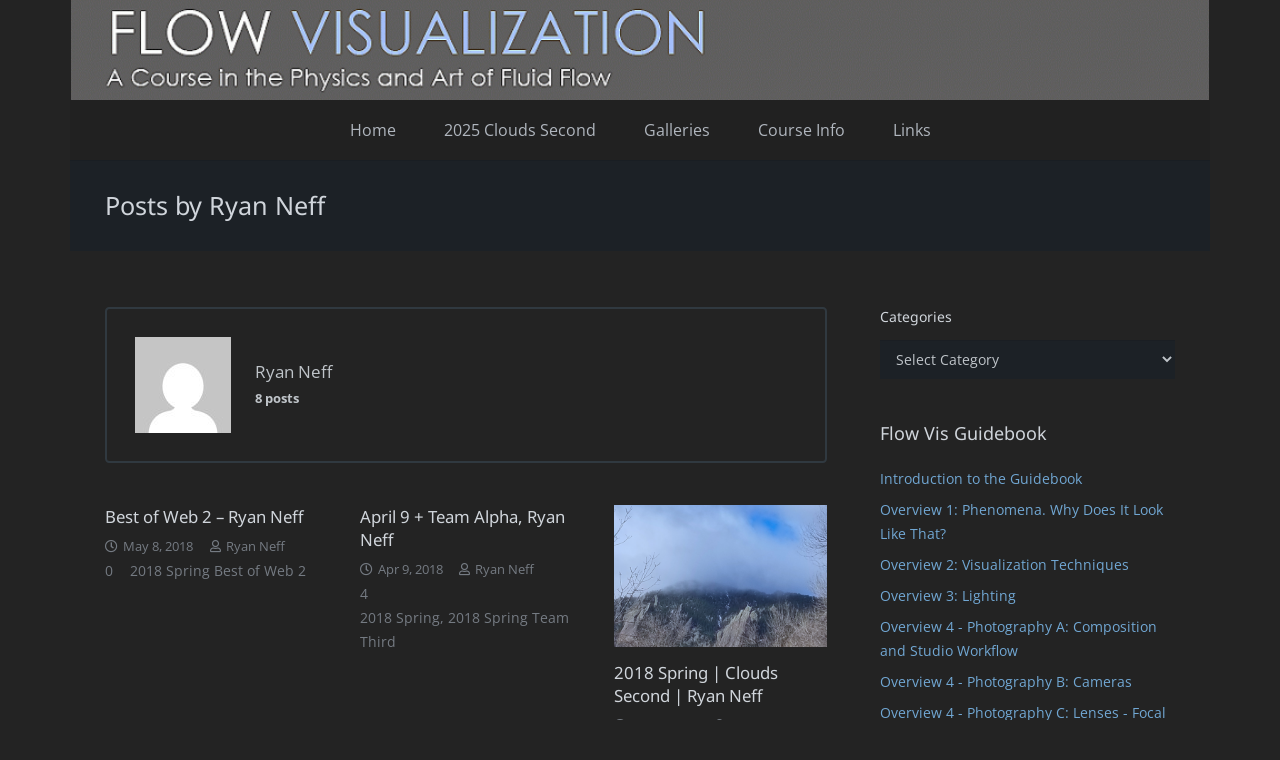

--- FILE ---
content_type: text/html; charset=UTF-8
request_url: https://www.flowvis.org/author/2018ryann/
body_size: 22442
content:
<!DOCTYPE HTML>
<html lang="en-US">
<head>
	<meta charset="UTF-8">
	<title>Ryan Neff &#8211; Flow Visualization</title>
<meta name='robots' content='max-image-preview:large' />
<link rel='dns-prefetch' href='//www.flowvis.org' />
<link rel="alternate" type="application/rss+xml" title="Flow Visualization &raquo; Feed" href="https://www.flowvis.org/feed/" />
<link rel="alternate" type="application/rss+xml" title="Flow Visualization &raquo; Comments Feed" href="https://www.flowvis.org/comments/feed/" />
<link rel="alternate" type="application/rss+xml" title="Flow Visualization &raquo; Posts by Ryan Neff Feed" href="https://www.flowvis.org/author/2018ryann/feed/" />
<meta name="viewport" content="width=device-width, initial-scale=1">
<meta name="theme-color" content="#f5f5f5">
<style id='wp-img-auto-sizes-contain-inline-css'>
img:is([sizes=auto i],[sizes^="auto," i]){contain-intrinsic-size:3000px 1500px}
/*# sourceURL=wp-img-auto-sizes-contain-inline-css */
</style>
<style id='wp-emoji-styles-inline-css'>

	img.wp-smiley, img.emoji {
		display: inline !important;
		border: none !important;
		box-shadow: none !important;
		height: 1em !important;
		width: 1em !important;
		margin: 0 0.07em !important;
		vertical-align: -0.1em !important;
		background: none !important;
		padding: 0 !important;
	}
/*# sourceURL=wp-emoji-styles-inline-css */
</style>
<style id='wp-block-library-inline-css'>
:root{--wp-block-synced-color:#7a00df;--wp-block-synced-color--rgb:122,0,223;--wp-bound-block-color:var(--wp-block-synced-color);--wp-editor-canvas-background:#ddd;--wp-admin-theme-color:#007cba;--wp-admin-theme-color--rgb:0,124,186;--wp-admin-theme-color-darker-10:#006ba1;--wp-admin-theme-color-darker-10--rgb:0,107,160.5;--wp-admin-theme-color-darker-20:#005a87;--wp-admin-theme-color-darker-20--rgb:0,90,135;--wp-admin-border-width-focus:2px}@media (min-resolution:192dpi){:root{--wp-admin-border-width-focus:1.5px}}.wp-element-button{cursor:pointer}:root .has-very-light-gray-background-color{background-color:#eee}:root .has-very-dark-gray-background-color{background-color:#313131}:root .has-very-light-gray-color{color:#eee}:root .has-very-dark-gray-color{color:#313131}:root .has-vivid-green-cyan-to-vivid-cyan-blue-gradient-background{background:linear-gradient(135deg,#00d084,#0693e3)}:root .has-purple-crush-gradient-background{background:linear-gradient(135deg,#34e2e4,#4721fb 50%,#ab1dfe)}:root .has-hazy-dawn-gradient-background{background:linear-gradient(135deg,#faaca8,#dad0ec)}:root .has-subdued-olive-gradient-background{background:linear-gradient(135deg,#fafae1,#67a671)}:root .has-atomic-cream-gradient-background{background:linear-gradient(135deg,#fdd79a,#004a59)}:root .has-nightshade-gradient-background{background:linear-gradient(135deg,#330968,#31cdcf)}:root .has-midnight-gradient-background{background:linear-gradient(135deg,#020381,#2874fc)}:root{--wp--preset--font-size--normal:16px;--wp--preset--font-size--huge:42px}.has-regular-font-size{font-size:1em}.has-larger-font-size{font-size:2.625em}.has-normal-font-size{font-size:var(--wp--preset--font-size--normal)}.has-huge-font-size{font-size:var(--wp--preset--font-size--huge)}.has-text-align-center{text-align:center}.has-text-align-left{text-align:left}.has-text-align-right{text-align:right}.has-fit-text{white-space:nowrap!important}#end-resizable-editor-section{display:none}.aligncenter{clear:both}.items-justified-left{justify-content:flex-start}.items-justified-center{justify-content:center}.items-justified-right{justify-content:flex-end}.items-justified-space-between{justify-content:space-between}.screen-reader-text{border:0;clip-path:inset(50%);height:1px;margin:-1px;overflow:hidden;padding:0;position:absolute;width:1px;word-wrap:normal!important}.screen-reader-text:focus{background-color:#ddd;clip-path:none;color:#444;display:block;font-size:1em;height:auto;left:5px;line-height:normal;padding:15px 23px 14px;text-decoration:none;top:5px;width:auto;z-index:100000}html :where(.has-border-color){border-style:solid}html :where([style*=border-top-color]){border-top-style:solid}html :where([style*=border-right-color]){border-right-style:solid}html :where([style*=border-bottom-color]){border-bottom-style:solid}html :where([style*=border-left-color]){border-left-style:solid}html :where([style*=border-width]){border-style:solid}html :where([style*=border-top-width]){border-top-style:solid}html :where([style*=border-right-width]){border-right-style:solid}html :where([style*=border-bottom-width]){border-bottom-style:solid}html :where([style*=border-left-width]){border-left-style:solid}html :where(img[class*=wp-image-]){height:auto;max-width:100%}:where(figure){margin:0 0 1em}html :where(.is-position-sticky){--wp-admin--admin-bar--position-offset:var(--wp-admin--admin-bar--height,0px)}@media screen and (max-width:600px){html :where(.is-position-sticky){--wp-admin--admin-bar--position-offset:0px}}

/*# sourceURL=wp-block-library-inline-css */
</style><style id='wp-block-paragraph-inline-css'>
.is-small-text{font-size:.875em}.is-regular-text{font-size:1em}.is-large-text{font-size:2.25em}.is-larger-text{font-size:3em}.has-drop-cap:not(:focus):first-letter{float:left;font-size:8.4em;font-style:normal;font-weight:100;line-height:.68;margin:.05em .1em 0 0;text-transform:uppercase}body.rtl .has-drop-cap:not(:focus):first-letter{float:none;margin-left:.1em}p.has-drop-cap.has-background{overflow:hidden}:root :where(p.has-background){padding:1.25em 2.375em}:where(p.has-text-color:not(.has-link-color)) a{color:inherit}p.has-text-align-left[style*="writing-mode:vertical-lr"],p.has-text-align-right[style*="writing-mode:vertical-rl"]{rotate:180deg}
/*# sourceURL=https://www.flowvis.org/wp-includes/blocks/paragraph/style.min.css */
</style>
<style id='global-styles-inline-css'>
:root{--wp--preset--aspect-ratio--square: 1;--wp--preset--aspect-ratio--4-3: 4/3;--wp--preset--aspect-ratio--3-4: 3/4;--wp--preset--aspect-ratio--3-2: 3/2;--wp--preset--aspect-ratio--2-3: 2/3;--wp--preset--aspect-ratio--16-9: 16/9;--wp--preset--aspect-ratio--9-16: 9/16;--wp--preset--color--black: #000000;--wp--preset--color--cyan-bluish-gray: #abb8c3;--wp--preset--color--white: #ffffff;--wp--preset--color--pale-pink: #f78da7;--wp--preset--color--vivid-red: #cf2e2e;--wp--preset--color--luminous-vivid-orange: #ff6900;--wp--preset--color--luminous-vivid-amber: #fcb900;--wp--preset--color--light-green-cyan: #7bdcb5;--wp--preset--color--vivid-green-cyan: #00d084;--wp--preset--color--pale-cyan-blue: #8ed1fc;--wp--preset--color--vivid-cyan-blue: #0693e3;--wp--preset--color--vivid-purple: #9b51e0;--wp--preset--gradient--vivid-cyan-blue-to-vivid-purple: linear-gradient(135deg,rgb(6,147,227) 0%,rgb(155,81,224) 100%);--wp--preset--gradient--light-green-cyan-to-vivid-green-cyan: linear-gradient(135deg,rgb(122,220,180) 0%,rgb(0,208,130) 100%);--wp--preset--gradient--luminous-vivid-amber-to-luminous-vivid-orange: linear-gradient(135deg,rgb(252,185,0) 0%,rgb(255,105,0) 100%);--wp--preset--gradient--luminous-vivid-orange-to-vivid-red: linear-gradient(135deg,rgb(255,105,0) 0%,rgb(207,46,46) 100%);--wp--preset--gradient--very-light-gray-to-cyan-bluish-gray: linear-gradient(135deg,rgb(238,238,238) 0%,rgb(169,184,195) 100%);--wp--preset--gradient--cool-to-warm-spectrum: linear-gradient(135deg,rgb(74,234,220) 0%,rgb(151,120,209) 20%,rgb(207,42,186) 40%,rgb(238,44,130) 60%,rgb(251,105,98) 80%,rgb(254,248,76) 100%);--wp--preset--gradient--blush-light-purple: linear-gradient(135deg,rgb(255,206,236) 0%,rgb(152,150,240) 100%);--wp--preset--gradient--blush-bordeaux: linear-gradient(135deg,rgb(254,205,165) 0%,rgb(254,45,45) 50%,rgb(107,0,62) 100%);--wp--preset--gradient--luminous-dusk: linear-gradient(135deg,rgb(255,203,112) 0%,rgb(199,81,192) 50%,rgb(65,88,208) 100%);--wp--preset--gradient--pale-ocean: linear-gradient(135deg,rgb(255,245,203) 0%,rgb(182,227,212) 50%,rgb(51,167,181) 100%);--wp--preset--gradient--electric-grass: linear-gradient(135deg,rgb(202,248,128) 0%,rgb(113,206,126) 100%);--wp--preset--gradient--midnight: linear-gradient(135deg,rgb(2,3,129) 0%,rgb(40,116,252) 100%);--wp--preset--font-size--small: 13px;--wp--preset--font-size--medium: 20px;--wp--preset--font-size--large: 36px;--wp--preset--font-size--x-large: 42px;--wp--preset--spacing--20: 0.44rem;--wp--preset--spacing--30: 0.67rem;--wp--preset--spacing--40: 1rem;--wp--preset--spacing--50: 1.5rem;--wp--preset--spacing--60: 2.25rem;--wp--preset--spacing--70: 3.38rem;--wp--preset--spacing--80: 5.06rem;--wp--preset--shadow--natural: 6px 6px 9px rgba(0, 0, 0, 0.2);--wp--preset--shadow--deep: 12px 12px 50px rgba(0, 0, 0, 0.4);--wp--preset--shadow--sharp: 6px 6px 0px rgba(0, 0, 0, 0.2);--wp--preset--shadow--outlined: 6px 6px 0px -3px rgb(255, 255, 255), 6px 6px rgb(0, 0, 0);--wp--preset--shadow--crisp: 6px 6px 0px rgb(0, 0, 0);}:where(.is-layout-flex){gap: 0.5em;}:where(.is-layout-grid){gap: 0.5em;}body .is-layout-flex{display: flex;}.is-layout-flex{flex-wrap: wrap;align-items: center;}.is-layout-flex > :is(*, div){margin: 0;}body .is-layout-grid{display: grid;}.is-layout-grid > :is(*, div){margin: 0;}:where(.wp-block-columns.is-layout-flex){gap: 2em;}:where(.wp-block-columns.is-layout-grid){gap: 2em;}:where(.wp-block-post-template.is-layout-flex){gap: 1.25em;}:where(.wp-block-post-template.is-layout-grid){gap: 1.25em;}.has-black-color{color: var(--wp--preset--color--black) !important;}.has-cyan-bluish-gray-color{color: var(--wp--preset--color--cyan-bluish-gray) !important;}.has-white-color{color: var(--wp--preset--color--white) !important;}.has-pale-pink-color{color: var(--wp--preset--color--pale-pink) !important;}.has-vivid-red-color{color: var(--wp--preset--color--vivid-red) !important;}.has-luminous-vivid-orange-color{color: var(--wp--preset--color--luminous-vivid-orange) !important;}.has-luminous-vivid-amber-color{color: var(--wp--preset--color--luminous-vivid-amber) !important;}.has-light-green-cyan-color{color: var(--wp--preset--color--light-green-cyan) !important;}.has-vivid-green-cyan-color{color: var(--wp--preset--color--vivid-green-cyan) !important;}.has-pale-cyan-blue-color{color: var(--wp--preset--color--pale-cyan-blue) !important;}.has-vivid-cyan-blue-color{color: var(--wp--preset--color--vivid-cyan-blue) !important;}.has-vivid-purple-color{color: var(--wp--preset--color--vivid-purple) !important;}.has-black-background-color{background-color: var(--wp--preset--color--black) !important;}.has-cyan-bluish-gray-background-color{background-color: var(--wp--preset--color--cyan-bluish-gray) !important;}.has-white-background-color{background-color: var(--wp--preset--color--white) !important;}.has-pale-pink-background-color{background-color: var(--wp--preset--color--pale-pink) !important;}.has-vivid-red-background-color{background-color: var(--wp--preset--color--vivid-red) !important;}.has-luminous-vivid-orange-background-color{background-color: var(--wp--preset--color--luminous-vivid-orange) !important;}.has-luminous-vivid-amber-background-color{background-color: var(--wp--preset--color--luminous-vivid-amber) !important;}.has-light-green-cyan-background-color{background-color: var(--wp--preset--color--light-green-cyan) !important;}.has-vivid-green-cyan-background-color{background-color: var(--wp--preset--color--vivid-green-cyan) !important;}.has-pale-cyan-blue-background-color{background-color: var(--wp--preset--color--pale-cyan-blue) !important;}.has-vivid-cyan-blue-background-color{background-color: var(--wp--preset--color--vivid-cyan-blue) !important;}.has-vivid-purple-background-color{background-color: var(--wp--preset--color--vivid-purple) !important;}.has-black-border-color{border-color: var(--wp--preset--color--black) !important;}.has-cyan-bluish-gray-border-color{border-color: var(--wp--preset--color--cyan-bluish-gray) !important;}.has-white-border-color{border-color: var(--wp--preset--color--white) !important;}.has-pale-pink-border-color{border-color: var(--wp--preset--color--pale-pink) !important;}.has-vivid-red-border-color{border-color: var(--wp--preset--color--vivid-red) !important;}.has-luminous-vivid-orange-border-color{border-color: var(--wp--preset--color--luminous-vivid-orange) !important;}.has-luminous-vivid-amber-border-color{border-color: var(--wp--preset--color--luminous-vivid-amber) !important;}.has-light-green-cyan-border-color{border-color: var(--wp--preset--color--light-green-cyan) !important;}.has-vivid-green-cyan-border-color{border-color: var(--wp--preset--color--vivid-green-cyan) !important;}.has-pale-cyan-blue-border-color{border-color: var(--wp--preset--color--pale-cyan-blue) !important;}.has-vivid-cyan-blue-border-color{border-color: var(--wp--preset--color--vivid-cyan-blue) !important;}.has-vivid-purple-border-color{border-color: var(--wp--preset--color--vivid-purple) !important;}.has-vivid-cyan-blue-to-vivid-purple-gradient-background{background: var(--wp--preset--gradient--vivid-cyan-blue-to-vivid-purple) !important;}.has-light-green-cyan-to-vivid-green-cyan-gradient-background{background: var(--wp--preset--gradient--light-green-cyan-to-vivid-green-cyan) !important;}.has-luminous-vivid-amber-to-luminous-vivid-orange-gradient-background{background: var(--wp--preset--gradient--luminous-vivid-amber-to-luminous-vivid-orange) !important;}.has-luminous-vivid-orange-to-vivid-red-gradient-background{background: var(--wp--preset--gradient--luminous-vivid-orange-to-vivid-red) !important;}.has-very-light-gray-to-cyan-bluish-gray-gradient-background{background: var(--wp--preset--gradient--very-light-gray-to-cyan-bluish-gray) !important;}.has-cool-to-warm-spectrum-gradient-background{background: var(--wp--preset--gradient--cool-to-warm-spectrum) !important;}.has-blush-light-purple-gradient-background{background: var(--wp--preset--gradient--blush-light-purple) !important;}.has-blush-bordeaux-gradient-background{background: var(--wp--preset--gradient--blush-bordeaux) !important;}.has-luminous-dusk-gradient-background{background: var(--wp--preset--gradient--luminous-dusk) !important;}.has-pale-ocean-gradient-background{background: var(--wp--preset--gradient--pale-ocean) !important;}.has-electric-grass-gradient-background{background: var(--wp--preset--gradient--electric-grass) !important;}.has-midnight-gradient-background{background: var(--wp--preset--gradient--midnight) !important;}.has-small-font-size{font-size: var(--wp--preset--font-size--small) !important;}.has-medium-font-size{font-size: var(--wp--preset--font-size--medium) !important;}.has-large-font-size{font-size: var(--wp--preset--font-size--large) !important;}.has-x-large-font-size{font-size: var(--wp--preset--font-size--x-large) !important;}
/*# sourceURL=global-styles-inline-css */
</style>

<style id='classic-theme-styles-inline-css'>
/*! This file is auto-generated */
.wp-block-button__link{color:#fff;background-color:#32373c;border-radius:9999px;box-shadow:none;text-decoration:none;padding:calc(.667em + 2px) calc(1.333em + 2px);font-size:1.125em}.wp-block-file__button{background:#32373c;color:#fff;text-decoration:none}
/*# sourceURL=/wp-includes/css/classic-themes.min.css */
</style>
<link rel='stylesheet' id='toc-screen-css' href='https://www.flowvis.org/wp-content/plugins/table-of-contents-plus/screen.min.css?ver=2411.1' media='all' />
<link rel='stylesheet' id='us-theme-css' href='https://www.flowvis.org/wp-content/uploads/us-assets/www.flowvis.org.css?ver=ee8bf805' media='all' />
<link rel='stylesheet' id='zotpress.shortcode.min.css-css' href='https://www.flowvis.org/wp-content/plugins/zotpress/css/zotpress.shortcode.min.css?ver=7.4' media='all' />
<script></script><link rel="https://api.w.org/" href="https://www.flowvis.org/wp-json/" /><link rel="alternate" title="JSON" type="application/json" href="https://www.flowvis.org/wp-json/wp/v2/users/81" /><link rel="EditURI" type="application/rsd+xml" title="RSD" href="https://www.flowvis.org/xmlrpc.php?rsd" />
<meta name="generator" content="WordPress 6.9" />
		<script id="us_add_no_touch">
			if ( ! /Android|webOS|iPhone|iPad|iPod|BlackBerry|IEMobile|Opera Mini/i.test( navigator.userAgent ) ) {
				document.documentElement.classList.add( "no-touch" );
			}
		</script>
				<script id="us_color_scheme_switch_class">
			if ( document.cookie.includes( "us_color_scheme_switch_is_on=true" ) ) {
				document.documentElement.classList.add( "us-color-scheme-on" );
			}
		</script>
		<meta name="generator" content="Powered by WPBakery Page Builder - drag and drop page builder for WordPress."/>
<meta name="generator" content="Powered by Slider Revolution 6.7.40 - responsive, Mobile-Friendly Slider Plugin for WordPress with comfortable drag and drop interface." />
<link rel="icon" href="https://www.flowvis.org/wp-content/uploads/2015/12/cropped-Favicon500-32x32.jpg" sizes="32x32" />
<link rel="icon" href="https://www.flowvis.org/wp-content/uploads/2015/12/cropped-Favicon500-192x192.jpg" sizes="192x192" />
<link rel="apple-touch-icon" href="https://www.flowvis.org/wp-content/uploads/2015/12/cropped-Favicon500-180x180.jpg" />
<meta name="msapplication-TileImage" content="https://www.flowvis.org/wp-content/uploads/2015/12/cropped-Favicon500-270x270.jpg" />
<script>function setREVStartSize(e){
			//window.requestAnimationFrame(function() {
				window.RSIW = window.RSIW===undefined ? window.innerWidth : window.RSIW;
				window.RSIH = window.RSIH===undefined ? window.innerHeight : window.RSIH;
				try {
					var pw = document.getElementById(e.c).parentNode.offsetWidth,
						newh;
					pw = pw===0 || isNaN(pw) || (e.l=="fullwidth" || e.layout=="fullwidth") ? window.RSIW : pw;
					e.tabw = e.tabw===undefined ? 0 : parseInt(e.tabw);
					e.thumbw = e.thumbw===undefined ? 0 : parseInt(e.thumbw);
					e.tabh = e.tabh===undefined ? 0 : parseInt(e.tabh);
					e.thumbh = e.thumbh===undefined ? 0 : parseInt(e.thumbh);
					e.tabhide = e.tabhide===undefined ? 0 : parseInt(e.tabhide);
					e.thumbhide = e.thumbhide===undefined ? 0 : parseInt(e.thumbhide);
					e.mh = e.mh===undefined || e.mh=="" || e.mh==="auto" ? 0 : parseInt(e.mh,0);
					if(e.layout==="fullscreen" || e.l==="fullscreen")
						newh = Math.max(e.mh,window.RSIH);
					else{
						e.gw = Array.isArray(e.gw) ? e.gw : [e.gw];
						for (var i in e.rl) if (e.gw[i]===undefined || e.gw[i]===0) e.gw[i] = e.gw[i-1];
						e.gh = e.el===undefined || e.el==="" || (Array.isArray(e.el) && e.el.length==0)? e.gh : e.el;
						e.gh = Array.isArray(e.gh) ? e.gh : [e.gh];
						for (var i in e.rl) if (e.gh[i]===undefined || e.gh[i]===0) e.gh[i] = e.gh[i-1];
											
						var nl = new Array(e.rl.length),
							ix = 0,
							sl;
						e.tabw = e.tabhide>=pw ? 0 : e.tabw;
						e.thumbw = e.thumbhide>=pw ? 0 : e.thumbw;
						e.tabh = e.tabhide>=pw ? 0 : e.tabh;
						e.thumbh = e.thumbhide>=pw ? 0 : e.thumbh;
						for (var i in e.rl) nl[i] = e.rl[i]<window.RSIW ? 0 : e.rl[i];
						sl = nl[0];
						for (var i in nl) if (sl>nl[i] && nl[i]>0) { sl = nl[i]; ix=i;}
						var m = pw>(e.gw[ix]+e.tabw+e.thumbw) ? 1 : (pw-(e.tabw+e.thumbw)) / (e.gw[ix]);
						newh =  (e.gh[ix] * m) + (e.tabh + e.thumbh);
					}
					var el = document.getElementById(e.c);
					if (el!==null && el) el.style.height = newh+"px";
					el = document.getElementById(e.c+"_wrapper");
					if (el!==null && el) {
						el.style.height = newh+"px";
						el.style.display = "block";
					}
				} catch(e){
					console.log("Failure at Presize of Slider:" + e)
				}
			//});
		  };</script>
<noscript><style> .wpb_animate_when_almost_visible { opacity: 1; }</style></noscript>		<style id="us-icon-fonts">@font-face{font-display:swap;font-style:normal;font-family:"fontawesome";font-weight:900;src:url("https://www.flowvis.org/wp-content/themes/Impreza/fonts/fa-solid-900.woff2?ver=8.42") format("woff2")}.fas{font-family:"fontawesome";font-weight:900}@font-face{font-display:swap;font-style:normal;font-family:"fontawesome";font-weight:400;src:url("https://www.flowvis.org/wp-content/themes/Impreza/fonts/fa-regular-400.woff2?ver=8.42") format("woff2")}.far{font-family:"fontawesome";font-weight:400}@font-face{font-display:swap;font-style:normal;font-family:"fontawesome";font-weight:300;src:url("https://www.flowvis.org/wp-content/themes/Impreza/fonts/fa-light-300.woff2?ver=8.42") format("woff2")}.fal{font-family:"fontawesome";font-weight:300}@font-face{font-display:swap;font-style:normal;font-family:"Font Awesome 5 Duotone";font-weight:900;src:url("https://www.flowvis.org/wp-content/themes/Impreza/fonts/fa-duotone-900.woff2?ver=8.42") format("woff2")}.fad{font-family:"Font Awesome 5 Duotone";font-weight:900}.fad{position:relative}.fad:before{position:absolute}.fad:after{opacity:0.4}@font-face{font-display:swap;font-style:normal;font-family:"Font Awesome 5 Brands";font-weight:400;src:url("https://www.flowvis.org/wp-content/themes/Impreza/fonts/fa-brands-400.woff2?ver=8.42") format("woff2")}.fab{font-family:"Font Awesome 5 Brands";font-weight:400}@font-face{font-display:block;font-style:normal;font-family:"Material Icons";font-weight:400;src:url("https://www.flowvis.org/wp-content/themes/Impreza/fonts/material-icons.woff2?ver=8.42") format("woff2")}.material-icons{font-family:"Material Icons";font-weight:400}</style>
				<style id="us-current-header-css"> .l-subheader.at_middle,.l-subheader.at_middle .w-dropdown-list,.l-subheader.at_middle .type_mobile .w-nav-list.level_1{background:var(--color-header-middle-bg);color:var(--color-header-middle-text)}.no-touch .l-subheader.at_middle a:hover,.no-touch .l-header.bg_transparent .l-subheader.at_middle .w-dropdown.opened a:hover{color:var(--color-header-middle-text-hover)}.l-header.bg_transparent:not(.sticky) .l-subheader.at_middle{background:var(--color-header-transparent-bg);color:var(--color-header-transparent-text)}.no-touch .l-header.bg_transparent:not(.sticky) .at_middle .w-cart-link:hover,.no-touch .l-header.bg_transparent:not(.sticky) .at_middle .w-text a:hover,.no-touch .l-header.bg_transparent:not(.sticky) .at_middle .w-html a:hover,.no-touch .l-header.bg_transparent:not(.sticky) .at_middle .w-nav>a:hover,.no-touch .l-header.bg_transparent:not(.sticky) .at_middle .w-menu a:hover,.no-touch .l-header.bg_transparent:not(.sticky) .at_middle .w-search>a:hover,.no-touch .l-header.bg_transparent:not(.sticky) .at_middle .w-socials.shape_none.color_text a:hover,.no-touch .l-header.bg_transparent:not(.sticky) .at_middle .w-socials.shape_none.color_link a:hover,.no-touch .l-header.bg_transparent:not(.sticky) .at_middle .w-dropdown a:hover,.no-touch .l-header.bg_transparent:not(.sticky) .at_middle .type_desktop .menu-item.level_1.opened>a,.no-touch .l-header.bg_transparent:not(.sticky) .at_middle .type_desktop .menu-item.level_1:hover>a{color:var(--color-header-transparent-text-hover)}.l-subheader.at_bottom,.l-subheader.at_bottom .w-dropdown-list,.l-subheader.at_bottom .type_mobile .w-nav-list.level_1{background:#212121;color:#b0b6be}.no-touch .l-subheader.at_bottom a:hover,.no-touch .l-header.bg_transparent .l-subheader.at_bottom .w-dropdown.opened a:hover{color:#937cbf}.l-header.bg_transparent:not(.sticky) .l-subheader.at_bottom{background:var(--color-header-transparent-bg);color:var(--color-header-transparent-text)}.no-touch .l-header.bg_transparent:not(.sticky) .at_bottom .w-cart-link:hover,.no-touch .l-header.bg_transparent:not(.sticky) .at_bottom .w-text a:hover,.no-touch .l-header.bg_transparent:not(.sticky) .at_bottom .w-html a:hover,.no-touch .l-header.bg_transparent:not(.sticky) .at_bottom .w-nav>a:hover,.no-touch .l-header.bg_transparent:not(.sticky) .at_bottom .w-menu a:hover,.no-touch .l-header.bg_transparent:not(.sticky) .at_bottom .w-search>a:hover,.no-touch .l-header.bg_transparent:not(.sticky) .at_bottom .w-socials.shape_none.color_text a:hover,.no-touch .l-header.bg_transparent:not(.sticky) .at_bottom .w-socials.shape_none.color_link a:hover,.no-touch .l-header.bg_transparent:not(.sticky) .at_bottom .w-dropdown a:hover,.no-touch .l-header.bg_transparent:not(.sticky) .at_bottom .type_desktop .menu-item.level_1.opened>a,.no-touch .l-header.bg_transparent:not(.sticky) .at_bottom .type_desktop .menu-item.level_1:hover>a{color:var(--color-header-transparent-text-hover)}.header_ver .l-header{background:var(--color-header-middle-bg);color:var(--color-header-middle-text)}@media (min-width:901px){.hidden_for_default{display:none!important}.l-subheader.at_top{display:none}.l-header{position:relative;z-index:111}.l-subheader{margin:0 auto}.l-subheader.width_full{padding-left:1.5rem;padding-right:1.5rem}.l-subheader-h{display:flex;align-items:center;position:relative;margin:0 auto;max-width:var(--site-content-width,1200px);height:inherit}.w-header-show{display:none}.l-header.pos_fixed{position:fixed;left:var(--site-outline-width,0);right:var(--site-outline-width,0)}.l-header.pos_fixed:not(.notransition) .l-subheader{transition-property:transform,background,box-shadow,line-height,height,visibility;transition-duration:.3s;transition-timing-function:cubic-bezier(.78,.13,.15,.86)}.headerinpos_bottom.sticky_first_section .l-header.pos_fixed{position:fixed!important}.header_hor .l-header.sticky_auto_hide{transition:margin .3s cubic-bezier(.78,.13,.15,.86) .1s}.header_hor .l-header.sticky_auto_hide.down{margin-top:calc(-1.1 * var(--header-sticky-height,0px) )}.l-header.bg_transparent:not(.sticky) .l-subheader{box-shadow:none!important;background:none}.l-header.bg_transparent~.l-main .l-section.width_full.height_auto:first-of-type>.l-section-h{padding-top:0!important;padding-bottom:0!important}.l-header.pos_static.bg_transparent{position:absolute;left:var(--site-outline-width,0);right:var(--site-outline-width,0)}.l-subheader.width_full .l-subheader-h{max-width:none!important}.l-header.shadow_thin .l-subheader.at_middle,.l-header.shadow_thin .l-subheader.at_bottom{box-shadow:0 1px 0 rgba(0,0,0,0.08)}.l-header.shadow_wide .l-subheader.at_middle,.l-header.shadow_wide .l-subheader.at_bottom{box-shadow:0 3px 5px -1px rgba(0,0,0,0.1),0 2px 1px -1px rgba(0,0,0,0.05)}.header_hor .l-subheader-cell>.w-cart{margin-left:0;margin-right:0}:root{--header-height:160px;--header-sticky-height:90px}.l-header:before{content:'160'}.l-header.sticky:before{content:'90'}.l-subheader.at_top{line-height:60px;height:60px;overflow:visible;visibility:visible}.l-header.sticky .l-subheader.at_top{line-height:0px;height:0px;overflow:hidden;visibility:hidden}.l-subheader.at_middle{line-height:100px;height:100px;overflow:visible;visibility:visible}.l-header.sticky .l-subheader.at_middle{line-height:50px;height:50px;overflow:visible;visibility:visible}.l-subheader.at_middle .l-subheader-cell.at_left,.l-subheader.at_middle .l-subheader-cell.at_right{display:flex;flex-basis:100px}.l-subheader.at_bottom{line-height:60px;height:60px;overflow:visible;visibility:visible}.l-header.sticky .l-subheader.at_bottom{line-height:40px;height:40px;overflow:visible;visibility:visible}.l-subheader.at_bottom .l-subheader-cell.at_left,.l-subheader.at_bottom .l-subheader-cell.at_right{display:flex;flex-basis:100px}.headerinpos_above .l-header.pos_fixed{overflow:hidden;transition:transform 0.3s;transform:translate3d(0,-100%,0)}.headerinpos_above .l-header.pos_fixed.sticky{overflow:visible;transform:none}.headerinpos_above .l-header.pos_fixed~.l-section>.l-section-h,.headerinpos_above .l-header.pos_fixed~.l-main .l-section:first-of-type>.l-section-h{padding-top:0!important}.headerinpos_below .l-header.pos_fixed:not(.sticky){position:absolute;top:100%}.headerinpos_below .l-header.pos_fixed~.l-main>.l-section:first-of-type>.l-section-h{padding-top:0!important}.headerinpos_below .l-header.pos_fixed~.l-main .l-section.full_height:nth-of-type(2){min-height:100vh}.headerinpos_below .l-header.pos_fixed~.l-main>.l-section:nth-of-type(2)>.l-section-h{padding-top:var(--header-height)}.headerinpos_bottom .l-header.pos_fixed:not(.sticky){position:absolute;top:100vh}.headerinpos_bottom .l-header.pos_fixed~.l-main>.l-section:first-of-type>.l-section-h{padding-top:0!important}.headerinpos_bottom .l-header.pos_fixed~.l-main>.l-section:first-of-type>.l-section-h{padding-bottom:var(--header-height)}.headerinpos_bottom .l-header.pos_fixed.bg_transparent~.l-main .l-section.valign_center:not(.height_auto):first-of-type>.l-section-h{top:calc( var(--header-height) / 2 )}.headerinpos_bottom .l-header.pos_fixed:not(.sticky) .w-cart.layout_dropdown .w-cart-content,.headerinpos_bottom .l-header.pos_fixed:not(.sticky) .w-nav.type_desktop .w-nav-list.level_2{bottom:100%;transform-origin:0 100%}.headerinpos_bottom .l-header.pos_fixed:not(.sticky) .w-nav.type_mobile.m_layout_dropdown .w-nav-list.level_1{top:auto;bottom:100%;box-shadow:var(--box-shadow-up)}.headerinpos_bottom .l-header.pos_fixed:not(.sticky) .w-nav.type_desktop .w-nav-list.level_3,.headerinpos_bottom .l-header.pos_fixed:not(.sticky) .w-nav.type_desktop .w-nav-list.level_4{top:auto;bottom:0;transform-origin:0 100%}.headerinpos_bottom .l-header.pos_fixed:not(.sticky) .w-dropdown-list{top:auto;bottom:-0.4em;padding-top:0.4em;padding-bottom:2.4em}.admin-bar .l-header.pos_static.bg_solid~.l-main .l-section.full_height:first-of-type{min-height:calc( 100vh - var(--header-height) - 32px )}.admin-bar .l-header.pos_fixed:not(.sticky_auto_hide)~.l-main .l-section.full_height:not(:first-of-type){min-height:calc( 100vh - var(--header-sticky-height) - 32px )}.admin-bar.headerinpos_below .l-header.pos_fixed~.l-main .l-section.full_height:nth-of-type(2){min-height:calc(100vh - 32px)}}@media (min-width:1025px) and (max-width:900px){.hidden_for_laptops{display:none!important}.l-subheader.at_top{display:none}.l-header{position:relative;z-index:111}.l-subheader{margin:0 auto}.l-subheader.width_full{padding-left:1.5rem;padding-right:1.5rem}.l-subheader-h{display:flex;align-items:center;position:relative;margin:0 auto;max-width:var(--site-content-width,1200px);height:inherit}.w-header-show{display:none}.l-header.pos_fixed{position:fixed;left:var(--site-outline-width,0);right:var(--site-outline-width,0)}.l-header.pos_fixed:not(.notransition) .l-subheader{transition-property:transform,background,box-shadow,line-height,height,visibility;transition-duration:.3s;transition-timing-function:cubic-bezier(.78,.13,.15,.86)}.headerinpos_bottom.sticky_first_section .l-header.pos_fixed{position:fixed!important}.header_hor .l-header.sticky_auto_hide{transition:margin .3s cubic-bezier(.78,.13,.15,.86) .1s}.header_hor .l-header.sticky_auto_hide.down{margin-top:calc(-1.1 * var(--header-sticky-height,0px) )}.l-header.bg_transparent:not(.sticky) .l-subheader{box-shadow:none!important;background:none}.l-header.bg_transparent~.l-main .l-section.width_full.height_auto:first-of-type>.l-section-h{padding-top:0!important;padding-bottom:0!important}.l-header.pos_static.bg_transparent{position:absolute;left:var(--site-outline-width,0);right:var(--site-outline-width,0)}.l-subheader.width_full .l-subheader-h{max-width:none!important}.l-header.shadow_thin .l-subheader.at_middle,.l-header.shadow_thin .l-subheader.at_bottom{box-shadow:0 1px 0 rgba(0,0,0,0.08)}.l-header.shadow_wide .l-subheader.at_middle,.l-header.shadow_wide .l-subheader.at_bottom{box-shadow:0 3px 5px -1px rgba(0,0,0,0.1),0 2px 1px -1px rgba(0,0,0,0.05)}.header_hor .l-subheader-cell>.w-cart{margin-left:0;margin-right:0}:root{--header-height:160px;--header-sticky-height:90px}.l-header:before{content:'160'}.l-header.sticky:before{content:'90'}.l-subheader.at_top{line-height:60px;height:60px;overflow:visible;visibility:visible}.l-header.sticky .l-subheader.at_top{line-height:0px;height:0px;overflow:hidden;visibility:hidden}.l-subheader.at_middle{line-height:100px;height:100px;overflow:visible;visibility:visible}.l-header.sticky .l-subheader.at_middle{line-height:50px;height:50px;overflow:visible;visibility:visible}.l-subheader.at_middle .l-subheader-cell.at_left,.l-subheader.at_middle .l-subheader-cell.at_right{display:flex;flex-basis:100px}.l-subheader.at_bottom{line-height:60px;height:60px;overflow:visible;visibility:visible}.l-header.sticky .l-subheader.at_bottom{line-height:40px;height:40px;overflow:visible;visibility:visible}.l-subheader.at_bottom .l-subheader-cell.at_left,.l-subheader.at_bottom .l-subheader-cell.at_right{display:flex;flex-basis:100px}.headerinpos_above .l-header.pos_fixed{overflow:hidden;transition:transform 0.3s;transform:translate3d(0,-100%,0)}.headerinpos_above .l-header.pos_fixed.sticky{overflow:visible;transform:none}.headerinpos_above .l-header.pos_fixed~.l-section>.l-section-h,.headerinpos_above .l-header.pos_fixed~.l-main .l-section:first-of-type>.l-section-h{padding-top:0!important}.headerinpos_below .l-header.pos_fixed:not(.sticky){position:absolute;top:100%}.headerinpos_below .l-header.pos_fixed~.l-main>.l-section:first-of-type>.l-section-h{padding-top:0!important}.headerinpos_below .l-header.pos_fixed~.l-main .l-section.full_height:nth-of-type(2){min-height:100vh}.headerinpos_below .l-header.pos_fixed~.l-main>.l-section:nth-of-type(2)>.l-section-h{padding-top:var(--header-height)}.headerinpos_bottom .l-header.pos_fixed:not(.sticky){position:absolute;top:100vh}.headerinpos_bottom .l-header.pos_fixed~.l-main>.l-section:first-of-type>.l-section-h{padding-top:0!important}.headerinpos_bottom .l-header.pos_fixed~.l-main>.l-section:first-of-type>.l-section-h{padding-bottom:var(--header-height)}.headerinpos_bottom .l-header.pos_fixed.bg_transparent~.l-main .l-section.valign_center:not(.height_auto):first-of-type>.l-section-h{top:calc( var(--header-height) / 2 )}.headerinpos_bottom .l-header.pos_fixed:not(.sticky) .w-cart.layout_dropdown .w-cart-content,.headerinpos_bottom .l-header.pos_fixed:not(.sticky) .w-nav.type_desktop .w-nav-list.level_2{bottom:100%;transform-origin:0 100%}.headerinpos_bottom .l-header.pos_fixed:not(.sticky) .w-nav.type_mobile.m_layout_dropdown .w-nav-list.level_1{top:auto;bottom:100%;box-shadow:var(--box-shadow-up)}.headerinpos_bottom .l-header.pos_fixed:not(.sticky) .w-nav.type_desktop .w-nav-list.level_3,.headerinpos_bottom .l-header.pos_fixed:not(.sticky) .w-nav.type_desktop .w-nav-list.level_4{top:auto;bottom:0;transform-origin:0 100%}.headerinpos_bottom .l-header.pos_fixed:not(.sticky) .w-dropdown-list{top:auto;bottom:-0.4em;padding-top:0.4em;padding-bottom:2.4em}.admin-bar .l-header.pos_static.bg_solid~.l-main .l-section.full_height:first-of-type{min-height:calc( 100vh - var(--header-height) - 32px )}.admin-bar .l-header.pos_fixed:not(.sticky_auto_hide)~.l-main .l-section.full_height:not(:first-of-type){min-height:calc( 100vh - var(--header-sticky-height) - 32px )}.admin-bar.headerinpos_below .l-header.pos_fixed~.l-main .l-section.full_height:nth-of-type(2){min-height:calc(100vh - 32px)}}@media (min-width:601px) and (max-width:1024px){.hidden_for_tablets{display:none!important}.l-subheader.at_top{display:none}.l-header{position:relative;z-index:111}.l-subheader{margin:0 auto}.l-subheader.width_full{padding-left:1.5rem;padding-right:1.5rem}.l-subheader-h{display:flex;align-items:center;position:relative;margin:0 auto;max-width:var(--site-content-width,1200px);height:inherit}.w-header-show{display:none}.l-header.pos_fixed{position:fixed;left:var(--site-outline-width,0);right:var(--site-outline-width,0)}.l-header.pos_fixed:not(.notransition) .l-subheader{transition-property:transform,background,box-shadow,line-height,height,visibility;transition-duration:.3s;transition-timing-function:cubic-bezier(.78,.13,.15,.86)}.headerinpos_bottom.sticky_first_section .l-header.pos_fixed{position:fixed!important}.header_hor .l-header.sticky_auto_hide{transition:margin .3s cubic-bezier(.78,.13,.15,.86) .1s}.header_hor .l-header.sticky_auto_hide.down{margin-top:calc(-1.1 * var(--header-sticky-height,0px) )}.l-header.bg_transparent:not(.sticky) .l-subheader{box-shadow:none!important;background:none}.l-header.bg_transparent~.l-main .l-section.width_full.height_auto:first-of-type>.l-section-h{padding-top:0!important;padding-bottom:0!important}.l-header.pos_static.bg_transparent{position:absolute;left:var(--site-outline-width,0);right:var(--site-outline-width,0)}.l-subheader.width_full .l-subheader-h{max-width:none!important}.l-header.shadow_thin .l-subheader.at_middle,.l-header.shadow_thin .l-subheader.at_bottom{box-shadow:0 1px 0 rgba(0,0,0,0.08)}.l-header.shadow_wide .l-subheader.at_middle,.l-header.shadow_wide .l-subheader.at_bottom{box-shadow:0 3px 5px -1px rgba(0,0,0,0.1),0 2px 1px -1px rgba(0,0,0,0.05)}.header_hor .l-subheader-cell>.w-cart{margin-left:0;margin-right:0}:root{--header-height:100px;--header-sticky-height:50px}.l-header:before{content:'100'}.l-header.sticky:before{content:'50'}.l-subheader.at_top{line-height:40px;height:40px;overflow:visible;visibility:visible}.l-header.sticky .l-subheader.at_top{line-height:40px;height:40px;overflow:visible;visibility:visible}.l-subheader.at_middle{line-height:50px;height:50px;overflow:visible;visibility:visible}.l-header.sticky .l-subheader.at_middle{line-height:0px;height:0px;overflow:hidden;visibility:hidden}.l-subheader.at_middle .l-subheader-cell.at_left,.l-subheader.at_middle .l-subheader-cell.at_right{display:flex;flex-basis:100px}.l-subheader.at_bottom{line-height:50px;height:50px;overflow:visible;visibility:visible}.l-header.sticky .l-subheader.at_bottom{line-height:50px;height:50px;overflow:visible;visibility:visible}.l-subheader.at_bottom .l-subheader-cell.at_left,.l-subheader.at_bottom .l-subheader-cell.at_right{display:flex;flex-basis:100px}}@media (max-width:600px){.hidden_for_mobiles{display:none!important}.l-subheader.at_top{display:none}.l-header{position:relative;z-index:111}.l-subheader{margin:0 auto}.l-subheader.width_full{padding-left:1.5rem;padding-right:1.5rem}.l-subheader-h{display:flex;align-items:center;position:relative;margin:0 auto;max-width:var(--site-content-width,1200px);height:inherit}.w-header-show{display:none}.l-header.pos_fixed{position:fixed;left:var(--site-outline-width,0);right:var(--site-outline-width,0)}.l-header.pos_fixed:not(.notransition) .l-subheader{transition-property:transform,background,box-shadow,line-height,height,visibility;transition-duration:.3s;transition-timing-function:cubic-bezier(.78,.13,.15,.86)}.headerinpos_bottom.sticky_first_section .l-header.pos_fixed{position:fixed!important}.header_hor .l-header.sticky_auto_hide{transition:margin .3s cubic-bezier(.78,.13,.15,.86) .1s}.header_hor .l-header.sticky_auto_hide.down{margin-top:calc(-1.1 * var(--header-sticky-height,0px) )}.l-header.bg_transparent:not(.sticky) .l-subheader{box-shadow:none!important;background:none}.l-header.bg_transparent~.l-main .l-section.width_full.height_auto:first-of-type>.l-section-h{padding-top:0!important;padding-bottom:0!important}.l-header.pos_static.bg_transparent{position:absolute;left:var(--site-outline-width,0);right:var(--site-outline-width,0)}.l-subheader.width_full .l-subheader-h{max-width:none!important}.l-header.shadow_thin .l-subheader.at_middle,.l-header.shadow_thin .l-subheader.at_bottom{box-shadow:0 1px 0 rgba(0,0,0,0.08)}.l-header.shadow_wide .l-subheader.at_middle,.l-header.shadow_wide .l-subheader.at_bottom{box-shadow:0 3px 5px -1px rgba(0,0,0,0.1),0 2px 1px -1px rgba(0,0,0,0.05)}.header_hor .l-subheader-cell>.w-cart{margin-left:0;margin-right:0}:root{--header-height:100px;--header-sticky-height:50px}.l-header:before{content:'100'}.l-header.sticky:before{content:'50'}.l-subheader.at_top{line-height:40px;height:40px;overflow:visible;visibility:visible}.l-header.sticky .l-subheader.at_top{line-height:40px;height:40px;overflow:visible;visibility:visible}.l-subheader.at_middle{line-height:50px;height:50px;overflow:visible;visibility:visible}.l-header.sticky .l-subheader.at_middle{line-height:0px;height:0px;overflow:hidden;visibility:hidden}.l-subheader.at_middle .l-subheader-cell.at_left,.l-subheader.at_middle .l-subheader-cell.at_right{display:flex;flex-basis:100px}.l-subheader.at_bottom{line-height:50px;height:50px;overflow:visible;visibility:visible}.l-header.sticky .l-subheader.at_bottom{line-height:50px;height:50px;overflow:visible;visibility:visible}.l-subheader.at_bottom .l-subheader-cell.at_left,.l-subheader.at_bottom .l-subheader-cell.at_right{display:flex;flex-basis:100px}}@media (min-width:901px){.ush_image_1{height:35px!important}.l-header.sticky .ush_image_1{height:69px!important}}@media (min-width:1025px) and (max-width:900px){.ush_image_1{height:30px!important}.l-header.sticky .ush_image_1{height:30px!important}}@media (min-width:601px) and (max-width:1024px){.ush_image_1{height:25px!important}.l-header.sticky .ush_image_1{height:80px!important}}@media (max-width:600px){.ush_image_1{height:20px!important}.l-header.sticky .ush_image_1{height:36px!important}}.header_hor .ush_menu_1.type_desktop .menu-item.level_1>a:not(.w-btn){padding-left:24px;padding-right:24px}.header_hor .ush_menu_1.type_desktop .menu-item.level_1>a.w-btn{margin-left:24px;margin-right:24px}.header_hor .ush_menu_1.type_desktop.align-edges>.w-nav-list.level_1{margin-left:-24px;margin-right:-24px}.header_ver .ush_menu_1.type_desktop .menu-item.level_1>a:not(.w-btn){padding-top:24px;padding-bottom:24px}.header_ver .ush_menu_1.type_desktop .menu-item.level_1>a.w-btn{margin-top:24px;margin-bottom:24px}.ush_menu_1.type_desktop .menu-item:not(.level_1){font-size:15px}.ush_menu_1.type_mobile .w-nav-anchor.level_1,.ush_menu_1.type_mobile .w-nav-anchor.level_1 + .w-nav-arrow{font-size:16}.ush_menu_1.type_mobile .w-nav-anchor:not(.level_1),.ush_menu_1.type_mobile .w-nav-anchor:not(.level_1) + .w-nav-arrow{font-size:15}@media (min-width:901px){.ush_menu_1 .w-nav-icon{--icon-size:20px;--icon-size-int:20}}@media (min-width:1025px) and (max-width:900px){.ush_menu_1 .w-nav-icon{--icon-size:32px;--icon-size-int:32}}@media (min-width:601px) and (max-width:1024px){.ush_menu_1 .w-nav-icon{--icon-size:20px;--icon-size-int:20}}@media (max-width:600px){.ush_menu_1 .w-nav-icon{--icon-size:20px;--icon-size-int:20}}@media screen and (max-width:1022px){.w-nav.ush_menu_1>.w-nav-list.level_1{display:none}.ush_menu_1 .w-nav-control{display:flex}}.no-touch .ush_menu_1 .w-nav-item.level_1.opened>a:not(.w-btn),.no-touch .ush_menu_1 .w-nav-item.level_1:hover>a:not(.w-btn){background:#1c2126;color:#b0b6be}.ush_menu_1 .w-nav-item.level_1.current-menu-item>a:not(.w-btn),.ush_menu_1 .w-nav-item.level_1.current-menu-ancestor>a:not(.w-btn),.ush_menu_1 .w-nav-item.level_1.current-page-ancestor>a:not(.w-btn){background:;color:#71a7d3}.l-header.bg_transparent:not(.sticky) .ush_menu_1.type_desktop .w-nav-item.level_1.current-menu-item>a:not(.w-btn),.l-header.bg_transparent:not(.sticky) .ush_menu_1.type_desktop .w-nav-item.level_1.current-menu-ancestor>a:not(.w-btn),.l-header.bg_transparent:not(.sticky) .ush_menu_1.type_desktop .w-nav-item.level_1.current-page-ancestor>a:not(.w-btn){background:transparent;color:#71a7d3}.ush_menu_1 .w-nav-list:not(.level_1){background:#1c2126;color:#b0b6be}.no-touch .ush_menu_1 .w-nav-item:not(.level_1)>a:focus,.no-touch .ush_menu_1 .w-nav-item:not(.level_1):hover>a{background:#71a7d3;color:#ffffff}.ush_menu_1 .w-nav-item:not(.level_1).current-menu-item>a,.ush_menu_1 .w-nav-item:not(.level_1).current-menu-ancestor>a,.ush_menu_1 .w-nav-item:not(.level_1).current-page-ancestor>a{background:;color:#71a7d3}@media (min-width:901px){.ush_search_1.layout_simple{max-width:240px}.ush_search_1.layout_modern.active{width:240px}.ush_search_1{font-size:18px}}@media (min-width:1025px) and (max-width:900px){.ush_search_1.layout_simple{max-width:250px}.ush_search_1.layout_modern.active{width:250px}.ush_search_1{font-size:24px}}@media (min-width:601px) and (max-width:1024px){.ush_search_1.layout_simple{max-width:200px}.ush_search_1.layout_modern.active{width:200px}.ush_search_1{font-size:18px}}@media (max-width:600px){.ush_search_1{font-size:18px}}.ush_image_1{height:100px!important}.ush_text_1{font-family:var(--font-family)!important}.ush_menu_1{font-family:var(--font-family)!important;font-size:16px!important}.ush_socials_1{font-size:20px!important}@media (min-width:601px) and (max-width:1024px){.ush_image_1{height:80px!important}.ush_socials_1{font-size:18px!important}}@media (max-width:600px){.ush_image_1{height:36px!important}.ush_socials_1{font-size:16px!important}}</style>
		<style id="us-design-options-css">.us_custom_607cd7e8{font-size:1.8rem!important;margin-bottom:0!important}.us_custom_e8c8e1cb{border:2px solid #303940!important;border-radius:0.3rem!important;font-size:1.2rem!important;padding:2rem!important}.us_custom_f03ee871{text-align:right!important}</style><link rel='stylesheet' id='rs-plugin-settings-css' href='//www.flowvis.org/wp-content/plugins/revslider/sr6/assets/css/rs6.css?ver=6.7.40' media='all' />
<style id='rs-plugin-settings-inline-css'>
.tp-caption a{color:#ff7302;text-shadow:none;-webkit-transition:all 0.2s ease-out;-moz-transition:all 0.2s ease-out;-o-transition:all 0.2s ease-out;-ms-transition:all 0.2s ease-out}.tp-caption a:hover{color:#ffa902}
/*# sourceURL=rs-plugin-settings-inline-css */
</style>
</head>
<body class="archive author author-2018ryann author-81 wp-embed-responsive wp-theme-Impreza l-body Impreza_8.42 us-core_8.42 header_hor links_underline rounded_none headerinpos_top state_default wpb-js-composer js-comp-ver-8.7.2 vc_responsive">

<div class="l-canvas type_boxed">
	<header id="page-header" class="l-header pos_static shadow_thin bg_solid id_35354"><div class="l-subheader at_middle width_full"><div class="l-subheader-h"><div class="l-subheader-cell at_left"></div><div class="l-subheader-cell at_center"><div class="w-image ush_image_1 has_height"><a href="/" aria-label="Logo1140" class="w-image-h"><img width="1024" height="90" src="https://www.flowvis.org/wp-content/uploads/2016/07/Logo1140-1-1024x90.gif" class="attachment-large size-large" alt="" loading="lazy" decoding="async" srcset="https://www.flowvis.org/wp-content/uploads/2016/07/Logo1140-1-1024x90.gif 1024w, https://www.flowvis.org/wp-content/uploads/2016/07/Logo1140-1-300x26.gif 300w, https://www.flowvis.org/wp-content/uploads/2016/07/Logo1140-1-768x67.gif 768w, https://www.flowvis.org/wp-content/uploads/2016/07/Logo1140-1-600x53.gif 600w" sizes="auto, (max-width: 1024px) 100vw, 1024px" /></a></div></div><div class="l-subheader-cell at_right"></div></div></div><div class="l-subheader at_bottom width_full"><div class="l-subheader-h"><div class="l-subheader-cell at_left"></div><div class="l-subheader-cell at_center"><nav class="w-nav type_desktop ush_menu_1 height_full open_on_hover dropdown_height m_align_left m_layout_dropdown dropdown_shadow_wide"><a class="w-nav-control" aria-label="Menu" aria-expanded="false" role="button" href="#"><div class="w-nav-icon style_hamburger_1" style="--icon-thickness:3px"><div></div></div></a><ul class="w-nav-list level_1 hide_for_mobiles hover_simple"><li id="menu-item-34" class="menu-item menu-item-type-post_type menu-item-object-page menu-item-home w-nav-item level_1 menu-item-34"><a class="w-nav-anchor level_1" href="https://www.flowvis.org/"><span class="w-nav-title">Home</span></a></li><li id="menu-item-55647" class="menu-item menu-item-type-post_type menu-item-object-page w-nav-item level_1 menu-item-55647"><a class="w-nav-anchor level_1" href="https://www.flowvis.org/2025-clouds-second/"><span class="w-nav-title">2025 Clouds Second</span></a></li><li id="menu-item-35" class="menu-item menu-item-type-post_type menu-item-object-page menu-item-has-children w-nav-item level_1 menu-item-35"><a class="w-nav-anchor level_1" aria-haspopup="menu" href="https://www.flowvis.org/galleries/"><span class="w-nav-title">Galleries</span><span class="w-nav-arrow" tabindex="0" role="button" aria-expanded="false" aria-label="Galleries Menu"></span></a><ul class="w-nav-list level_2"><li id="menu-item-53720" class="menu-item menu-item-type-post_type menu-item-object-page w-nav-item level_2 menu-item-53720"><a class="w-nav-anchor level_2" href="https://www.flowvis.org/2025-best-of-web/"><span class="w-nav-title">2025 Best of Web</span></a></li><li id="menu-item-53854" class="menu-item menu-item-type-post_type menu-item-object-page w-nav-item level_2 menu-item-53854"><a class="w-nav-anchor level_2" href="https://www.flowvis.org/2025-get-wet/"><span class="w-nav-title">2025 Get Wet</span></a></li><li id="menu-item-54248" class="menu-item menu-item-type-post_type menu-item-object-page w-nav-item level_2 menu-item-54248"><a class="w-nav-anchor level_2" href="https://www.flowvis.org/2025-team-first/"><span class="w-nav-title">2025 Team First</span></a></li><li id="menu-item-54671" class="menu-item menu-item-type-post_type menu-item-object-page w-nav-item level_2 menu-item-54671"><a class="w-nav-anchor level_2" href="https://www.flowvis.org/2025-team-second/"><span class="w-nav-title">2025 Team Second</span></a></li><li id="menu-item-55275" class="menu-item menu-item-type-post_type menu-item-object-page w-nav-item level_2 menu-item-55275"><a class="w-nav-anchor level_2" href="https://www.flowvis.org/2025-team-third/"><span class="w-nav-title">2025 Team Third</span></a></li><li id="menu-item-53853" class="menu-item menu-item-type-post_type menu-item-object-page w-nav-item level_2 menu-item-53853"><a class="w-nav-anchor level_2" href="https://www.flowvis.org/2025-clouds-first/"><span class="w-nav-title">2025 Clouds First</span></a></li><li id="menu-item-55276" class="menu-item menu-item-type-post_type menu-item-object-page w-nav-item level_2 menu-item-55276"><a class="w-nav-anchor level_2" href="https://www.flowvis.org/2025-clouds-second/"><span class="w-nav-title">2025 Clouds Second</span></a></li><li id="menu-item-5121" class="menu-item menu-item-type-post_type menu-item-object-page w-nav-item level_2 menu-item-5121"><a class="w-nav-anchor level_2" href="https://www.flowvis.org/by-student/"><span class="w-nav-title">Search Posts By Student</span></a></li><li id="menu-item-2861" class="menu-item menu-item-type-custom menu-item-object-custom w-nav-item level_2 menu-item-2861"><a class="w-nav-anchor level_2" href="https://www.flowvis.org/galleries/"><span class="w-nav-title">Older Galleries</span></a></li></ul></li><li id="menu-item-36" class="menu-item menu-item-type-post_type menu-item-object-page w-nav-item level_1 menu-item-36"><a class="w-nav-anchor level_1" href="https://www.flowvis.org/course-info/"><span class="w-nav-title">Course Info</span></a></li><li id="menu-item-33" class="menu-item menu-item-type-post_type menu-item-object-page w-nav-item level_1 menu-item-33"><a class="w-nav-anchor level_1" href="https://www.flowvis.org/links/"><span class="w-nav-title">Links</span></a></li><li class="w-nav-close"></li></ul><div class="w-nav-options hidden" onclick='return {&quot;mobileWidth&quot;:1023,&quot;mobileBehavior&quot;:1}'></div></nav></div><div class="l-subheader-cell at_right"></div></div></div><div class="l-subheader for_hidden hidden"></div></header><main id="page-content" class="l-main">
	<section class="l-section wpb_row height_small color_alternate"><div class="l-section-h i-cf"><div class="g-cols vc_row via_flex valign_middle type_default stacking_default"><div class="vc_col-sm-12 wpb_column vc_column_container"><div class="vc_column-inner"><div class="wpb_wrapper"><h1 class="w-post-elm post_title us_custom_607cd7e8 entry-title color_link_inherit">Posts by Ryan Neff</h1></div></div></div></div></div></section>
<section class="l-section height_auto for_sidebar at_right"><div class="l-section-h"><div class="l-content"><div class="vc_column-inner"><section class="l-section wpb_row height_medium"><div class="l-section-h i-cf"><div class="g-cols vc_row via_flex valign_top type_default stacking_default"><div class="vc_col-sm-12 wpb_column vc_column_container"><div class="vc_column-inner"><div class="wpb_wrapper"><div class="w-post-elm post_author us_custom_e8c8e1cb vcard author color_link_inherit with_ava avapos_left"><div class="post-author-ava" style="font-size:96px;"><img alt='' src='https://secure.gravatar.com/avatar/1978e5b9768442d1b2b1295e9e185d3e58003804e0af730ff5537a5a28a3d7e6?s=96&#038;d=mm&#038;r=g' srcset='https://secure.gravatar.com/avatar/1978e5b9768442d1b2b1295e9e185d3e58003804e0af730ff5537a5a28a3d7e6?s=192&#038;d=mm&#038;r=g 2x' class='avatar avatar-96 photo' height='96' width='96' decoding='async'/></div><div class="post-author-meta"><div class="post-author-name">Ryan Neff</div><div class="post-author-posts">8 posts</div></div></div><div class="w-separator size_medium"></div><div class="w-grid us_grid used_by_grid_filter type_grid layout_11549 cols_4 pagination_infinite overflow_hidden preload_style_spinner" id="us_grid_1" style="--columns:4;--gap:1.5rem;" data-filterable="true"><style>@media (max-width:1280px){#us_grid_1{--columns:3!important}}@media (max-width:1024px){#us_grid_1{--columns:2!important}}@media (max-width:600px){#us_grid_1{--columns:1!important}}.layout_11549 .w-grid-item-h{}.layout_11549 .usg_post_image_1{margin-bottom:1rem!important}.layout_11549 .usg_post_title_1{margin-bottom:0.5rem!important;font-family:var(--h1-font-family)!important;font-size:1.2rem!important}.layout_11549 .usg_post_date_1{font-family:var(--font-family)!important;font-size:0.9rem!important}.layout_11549 .usg_hwrapper_1{color:#757b83!important}.layout_11549 .usg_post_taxonomy_1{font-family:var(--font-family)!important}.layout_11549 .usg_post_author_2{font-family:var(--font-family)!important;font-size:0.9rem!important}.layout_11549 .usg_post_comments_1{font-family:var(--font-family)!important}</style><div class="w-grid-list">	<article class="w-grid-item size_1x1 post-10955 post type-post status-publish format-image hentry category-2018-spring-best-of-web-2 post_format-image" data-id="10955">
		<div class="w-grid-item-h">
						<h2 class="w-post-elm post_title usg_post_title_1 entry-title color_link_inherit"><a href="https://www.flowvis.org/2018/05/08/best-of-web-2-ryan-neff/">Best of Web 2 &#8211; Ryan Neff</a></h2><div class="w-hwrapper usg_hwrapper_1 has_text_color align_left valign_top wrap"><time class="w-post-elm post_date usg_post_date_1 entry-date published" datetime="2018-05-08T16:09:46-06:00"><i class="far fa-clock"></i>May 8, 2018</time><div class="w-post-elm post_author usg_post_author_2 vcard author color_link_inherit"><i class="far fa-user"></i><div class="post-author-meta"><a href="https://www.flowvis.org/author/2018ryann/" class="post-author-name fn">Ryan Neff</a></div></div><div class="w-post-elm post_comments usg_post_comments_1 layout_amount color_link_inherit"><a href="https://www.flowvis.org/2018/05/08/best-of-web-2-ryan-neff/#respond" class="smooth-scroll">0</a></div><div class="w-post-elm post_taxonomy usg_post_taxonomy_1 style_simple color_link_inherit"><a class="term-268 term-2018-spring-best-of-web-2" href="https://www.flowvis.org/category/class-assignment/2018-spring/2018-spring-best-of-web-2/">2018 Spring Best of Web 2</a></div></div>		</div>
			</article>
	<article class="w-grid-item size_1x1 post-10516 post type-post status-publish format-image hentry category-2018-spring category-2018-spring-team-third post_format-post-format-image" data-id="10516">
		<div class="w-grid-item-h">
						<h2 class="w-post-elm post_title usg_post_title_1 entry-title color_link_inherit"><a href="https://www.flowvis.org/2018/04/09/april-9-team-alpha-ryan-neff/">April 9 + Team Alpha, Ryan Neff</a></h2><div class="w-hwrapper usg_hwrapper_1 has_text_color align_left valign_top wrap"><time class="w-post-elm post_date usg_post_date_1 entry-date published" datetime="2018-04-09T15:50:58-06:00"><i class="far fa-clock"></i>Apr 9, 2018</time><div class="w-post-elm post_author usg_post_author_2 vcard author color_link_inherit"><i class="far fa-user"></i><div class="post-author-meta"><a href="https://www.flowvis.org/author/2018ryann/" class="post-author-name fn">Ryan Neff</a></div></div><div class="w-post-elm post_comments usg_post_comments_1 layout_amount color_link_inherit"><a href="https://www.flowvis.org/2018/04/09/april-9-team-alpha-ryan-neff/#comments" class="smooth-scroll">4 <span class="screen-reader-text">Comments</span></a></div><div class="w-post-elm post_taxonomy usg_post_taxonomy_1 style_simple color_link_inherit"><a class="term-226 term-2018-spring" href="https://www.flowvis.org/category/class-assignment/2018-spring/">2018 Spring</a><b>, </b><a class="term-233 term-2018-spring-team-third" href="https://www.flowvis.org/category/class-assignment/2018-spring/2018-spring-team-third/">2018 Spring Team Third</a></div></div>		</div>
			</article>
	<article class="w-grid-item size_1x1 post-10048 post type-post status-publish format-standard has-post-thumbnail hentry category-2018-spring category-2018-spring-clouds-second category-clouds" data-id="10048">
		<div class="w-grid-item-h">
						<div class="w-post-elm post_image usg_post_image_1 stretched"><a href="https://www.flowvis.org/2018/04/09/2018-spring-clouds-second-ryan-neff/" aria-label="2018 Spring | Clouds Second | Ryan Neff"><img width="600" height="400" src="https://www.flowvis.org/wp-content/uploads/2018/04/CloudsSecondEditted-600x400.png" class="attachment-us_600_400_crop size-us_600_400_crop wp-post-image" alt="" decoding="async" fetchpriority="high" /></a></div><h2 class="w-post-elm post_title usg_post_title_1 entry-title color_link_inherit"><a href="https://www.flowvis.org/2018/04/09/2018-spring-clouds-second-ryan-neff/">2018 Spring | Clouds Second | Ryan Neff</a></h2><div class="w-hwrapper usg_hwrapper_1 has_text_color align_left valign_top wrap"><time class="w-post-elm post_date usg_post_date_1 entry-date published" datetime="2018-04-09T09:32:12-06:00"><i class="far fa-clock"></i>Apr 9, 2018</time><div class="w-post-elm post_author usg_post_author_2 vcard author color_link_inherit"><i class="far fa-user"></i><div class="post-author-meta"><a href="https://www.flowvis.org/author/2018ryann/" class="post-author-name fn">Ryan Neff</a></div></div><div class="w-post-elm post_comments usg_post_comments_1 layout_amount color_link_inherit"><a href="https://www.flowvis.org/2018/04/09/2018-spring-clouds-second-ryan-neff/#respond" class="smooth-scroll">0</a></div><div class="w-post-elm post_taxonomy usg_post_taxonomy_1 style_simple color_link_inherit"><a class="term-226 term-2018-spring" href="https://www.flowvis.org/category/class-assignment/2018-spring/">2018 Spring</a><b>, </b><a class="term-230 term-2018-spring-clouds-second" href="https://www.flowvis.org/category/class-assignment/2018-spring/2018-spring-clouds-second/">2018 Spring Clouds Second</a><b>, </b><a class="term-85 term-clouds" href="https://www.flowvis.org/category/flow-categories/clouds/">Clouds</a></div></div>		</div>
			</article>
	<article class="w-grid-item size_1x1 post-9548 post type-post status-publish format-image hentry category-2018-spring category-2018-spring-team-second post_format-post-format-image" data-id="9548">
		<div class="w-grid-item-h">
						<h2 class="w-post-elm post_title usg_post_title_1 entry-title color_link_inherit"><a href="https://www.flowvis.org/2018/03/18/march-19-team-alpha/">Ryan Neff, Team Second, March 19 &#8211; Team Alpha</a></h2><div class="w-hwrapper usg_hwrapper_1 has_text_color align_left valign_top wrap"><time class="w-post-elm post_date usg_post_date_1 entry-date published" datetime="2018-03-18T20:02:30-06:00"><i class="far fa-clock"></i>Mar 18, 2018</time><div class="w-post-elm post_author usg_post_author_2 vcard author color_link_inherit"><i class="far fa-user"></i><div class="post-author-meta"><a href="https://www.flowvis.org/author/2018ryann/" class="post-author-name fn">Ryan Neff</a></div></div><div class="w-post-elm post_comments usg_post_comments_1 layout_amount color_link_inherit"><a href="https://www.flowvis.org/2018/03/18/march-19-team-alpha/#respond" class="smooth-scroll">0</a></div><div class="w-post-elm post_taxonomy usg_post_taxonomy_1 style_simple color_link_inherit"><a class="term-226 term-2018-spring" href="https://www.flowvis.org/category/class-assignment/2018-spring/">2018 Spring</a><b>, </b><a class="term-232 term-2018-spring-team-second" href="https://www.flowvis.org/category/class-assignment/2018-spring/2018-spring-team-second/">2018 Spring Team Second</a></div></div>		</div>
			</article>
	<article class="w-grid-item size_1x1 post-8909 post type-post status-publish format-image has-post-thumbnail hentry category-2018-spring category-2018-spring-clouds-first category-altocumulus category-altostratus category-clouds category-sunrise post_format-post-format-image" data-id="8909">
		<div class="w-grid-item-h">
						<div class="w-post-elm post_image usg_post_image_1 stretched"><a href="https://www.flowvis.org/2018/03/04/ryan-neff-cloud-first/" aria-label="Ryan Neff &#8211; Cloud First"><img width="600" height="400" src="https://www.flowvis.org/wp-content/uploads/2018/03/CloudFirst-600x400.png" class="attachment-us_600_400_crop size-us_600_400_crop wp-post-image" alt="" decoding="async" /></a></div><h2 class="w-post-elm post_title usg_post_title_1 entry-title color_link_inherit"><a href="https://www.flowvis.org/2018/03/04/ryan-neff-cloud-first/">Ryan Neff &#8211; Cloud First</a></h2><div class="w-hwrapper usg_hwrapper_1 has_text_color align_left valign_top wrap"><time class="w-post-elm post_date usg_post_date_1 entry-date published" datetime="2018-03-04T05:36:23-07:00"><i class="far fa-clock"></i>Mar 4, 2018</time><div class="w-post-elm post_author usg_post_author_2 vcard author color_link_inherit"><i class="far fa-user"></i><div class="post-author-meta"><a href="https://www.flowvis.org/author/2018ryann/" class="post-author-name fn">Ryan Neff</a></div></div><div class="w-post-elm post_comments usg_post_comments_1 layout_amount color_link_inherit"><a href="https://www.flowvis.org/2018/03/04/ryan-neff-cloud-first/#comments" class="smooth-scroll">24 <span class="screen-reader-text">Comments</span></a></div><div class="w-post-elm post_taxonomy usg_post_taxonomy_1 style_simple color_link_inherit"><a class="term-226 term-2018-spring" href="https://www.flowvis.org/category/class-assignment/2018-spring/">2018 Spring</a><b>, </b><a class="term-229 term-2018-spring-clouds-first" href="https://www.flowvis.org/category/class-assignment/2018-spring/2018-spring-clouds-first/">2018 Spring Clouds First</a><b>, </b><a class="term-89 term-altocumulus" href="https://www.flowvis.org/category/flow-categories/clouds/altocumulus/">Altocumulus</a><b>, </b><a class="term-94 term-altostratus" href="https://www.flowvis.org/category/flow-categories/clouds/altostratus/">Altostratus</a><b>, </b><a class="term-85 term-clouds" href="https://www.flowvis.org/category/flow-categories/clouds/">Clouds</a><b>, </b><a class="term-131 term-sunrise" href="https://www.flowvis.org/category/flow-categories/clouds/sunrise/">Sunrise</a></div></div>		</div>
			</article>
	<article class="w-grid-item size_1x1 post-8611 post type-post status-publish format-image hentry category-2018-spring category-2018-spring-team-first post_format-post-format-image" data-id="8611">
		<div class="w-grid-item-h">
						<h2 class="w-post-elm post_title usg_post_title_1 entry-title color_link_inherit"><a href="https://www.flowvis.org/2018/02/21/ryan-neff-team-first-february-21-team-1/">Ryan Neff, Team First, February 21 + Team Alpha</a></h2><div class="w-hwrapper usg_hwrapper_1 has_text_color align_left valign_top wrap"><time class="w-post-elm post_date usg_post_date_1 entry-date published" datetime="2018-02-21T13:30:14-07:00"><i class="far fa-clock"></i>Feb 21, 2018</time><div class="w-post-elm post_author usg_post_author_2 vcard author color_link_inherit"><i class="far fa-user"></i><div class="post-author-meta"><a href="https://www.flowvis.org/author/2018ryann/" class="post-author-name fn">Ryan Neff</a></div></div><div class="w-post-elm post_comments usg_post_comments_1 layout_amount color_link_inherit"><a href="https://www.flowvis.org/2018/02/21/ryan-neff-team-first-february-21-team-1/#comments" class="smooth-scroll">33 <span class="screen-reader-text">Comments</span></a></div><div class="w-post-elm post_taxonomy usg_post_taxonomy_1 style_simple color_link_inherit"><a class="term-226 term-2018-spring" href="https://www.flowvis.org/category/class-assignment/2018-spring/">2018 Spring</a><b>, </b><a class="term-231 term-2018-spring-team-first" href="https://www.flowvis.org/category/class-assignment/2018-spring/2018-spring-team-first/">2018 Spring Team First</a></div></div>		</div>
			</article>
	<article class="w-grid-item size_1x1 post-8086 post type-post status-publish format-image has-post-thumbnail hentry category-2018-spring category-2018-spring-get-wet post_format-post-format-image" data-id="8086">
		<div class="w-grid-item-h">
						<div class="w-post-elm post_image usg_post_image_1 stretched"><a href="https://www.flowvis.org/2018/02/05/get-wet-ryan-neff/" aria-label="Get Wet &#8211; Ryan Neff"><img width="600" height="400" src="https://www.flowvis.org/wp-content/uploads/2018/02/DSC02058-600x400.jpg" class="attachment-us_600_400_crop size-us_600_400_crop wp-post-image" alt="" decoding="async" /></a></div><h2 class="w-post-elm post_title usg_post_title_1 entry-title color_link_inherit"><a href="https://www.flowvis.org/2018/02/05/get-wet-ryan-neff/">Get Wet &#8211; Ryan Neff</a></h2><div class="w-hwrapper usg_hwrapper_1 has_text_color align_left valign_top wrap"><time class="w-post-elm post_date usg_post_date_1 entry-date published" datetime="2018-02-05T16:44:37-07:00"><i class="far fa-clock"></i>Feb 5, 2018</time><div class="w-post-elm post_author usg_post_author_2 vcard author color_link_inherit"><i class="far fa-user"></i><div class="post-author-meta"><a href="https://www.flowvis.org/author/2018ryann/" class="post-author-name fn">Ryan Neff</a></div></div><div class="w-post-elm post_comments usg_post_comments_1 layout_amount color_link_inherit"><a href="https://www.flowvis.org/2018/02/05/get-wet-ryan-neff/#comments" class="smooth-scroll">45 <span class="screen-reader-text">Comments</span></a></div><div class="w-post-elm post_taxonomy usg_post_taxonomy_1 style_simple color_link_inherit"><a class="term-226 term-2018-spring" href="https://www.flowvis.org/category/class-assignment/2018-spring/">2018 Spring</a><b>, </b><a class="term-228 term-2018-spring-get-wet" href="https://www.flowvis.org/category/class-assignment/2018-spring/2018-spring-get-wet/">2018 Spring Get Wet</a></div></div>		</div>
			</article>
	<article class="w-grid-item size_1x1 post-7349 post type-post status-publish format-image hentry category-2018-spring category-2018-spring-best-of-web post_format-post-format-image" data-id="7349">
		<div class="w-grid-item-h">
						<h2 class="w-post-elm post_title usg_post_title_1 entry-title color_link_inherit"><a href="https://www.flowvis.org/2018/01/23/7349/">Best of Web &#8211; Ryan Neff</a></h2><div class="w-hwrapper usg_hwrapper_1 has_text_color align_left valign_top wrap"><time class="w-post-elm post_date usg_post_date_1 entry-date published" datetime="2018-01-23T15:52:58-07:00"><i class="far fa-clock"></i>Jan 23, 2018</time><div class="w-post-elm post_author usg_post_author_2 vcard author color_link_inherit"><i class="far fa-user"></i><div class="post-author-meta"><a href="https://www.flowvis.org/author/2018ryann/" class="post-author-name fn">Ryan Neff</a></div></div><div class="w-post-elm post_comments usg_post_comments_1 layout_amount color_link_inherit"><a href="https://www.flowvis.org/2018/01/23/7349/#comments" class="smooth-scroll">1 <span class="screen-reader-text">Comment</span></a></div><div class="w-post-elm post_taxonomy usg_post_taxonomy_1 style_simple color_link_inherit"><a class="term-226 term-2018-spring" href="https://www.flowvis.org/category/class-assignment/2018-spring/">2018 Spring</a><b>, </b><a class="term-227 term-2018-spring-best-of-web" href="https://www.flowvis.org/category/class-assignment/2018-spring/2018-spring-best-of-web/">2018 Spring Best of Web</a></div></div>		</div>
			</article>
</div>	<div class="w-grid-preloader">
		<div class="g-preloader type_1">
			<div></div>
		</div>
	</div>
		<div class="w-grid-json hidden" onclick='return {&quot;action&quot;:&quot;us_ajax_grid&quot;,&quot;infinite_scroll&quot;:0,&quot;max_num_pages&quot;:1,&quot;pagination&quot;:&quot;infinite&quot;,&quot;template_vars&quot;:{&quot;columns&quot;:&quot;4&quot;,&quot;exclude_items&quot;:&quot;none&quot;,&quot;img_size&quot;:&quot;us_600_400_crop&quot;,&quot;ignore_items_size&quot;:0,&quot;items_layout&quot;:&quot;11549&quot;,&quot;items_offset&quot;:&quot;1&quot;,&quot;load_animation&quot;:&quot;none&quot;,&quot;overriding_link&quot;:&quot;{\&quot;url\&quot;:\&quot;\&quot;}&quot;,&quot;post_id&quot;:35248,&quot;query_args&quot;:{&quot;author_name&quot;:&quot;2018ryann&quot;,&quot;post_type&quot;:[&quot;post&quot;],&quot;post_status&quot;:[&quot;publish&quot;],&quot;tax_query&quot;:[]},&quot;orderby_query_args&quot;:{&quot;orderby&quot;:{&quot;date&quot;:&quot;DESC&quot;}},&quot;type&quot;:&quot;grid&quot;,&quot;us_grid_post_type&quot;:&quot;current_query&quot;,&quot;us_grid_ajax_index&quot;:1,&quot;us_grid_filter_query_string&quot;:null,&quot;us_grid_index&quot;:1,&quot;page_args&quot;:{&quot;page_type&quot;:&quot;author&quot;}}}'></div>
	</div></div></div></div></div></div></section>
</div></div><div class="l-sidebar"><div class="vc_column-inner"><div id="categories-2" class="widget widget_categories"><h3 class="widgettitle">Categories</h3><form action="https://www.flowvis.org" method="get"><label class="screen-reader-text" for="cat">Categories</label><select  name='cat' id='cat' class='postform'>
	<option value='-1'>Select Category</option>
	<option class="level-0" value="315">Admin&nbsp;&nbsp;(9)</option>
	<option class="level-0" value="52">Flow Categories&nbsp;&nbsp;(1,076)</option>
	<option class="level-1" value="85">&nbsp;&nbsp;&nbsp;Clouds&nbsp;&nbsp;(425)</option>
	<option class="level-2" value="89">&nbsp;&nbsp;&nbsp;&nbsp;&nbsp;&nbsp;Altocumulus&nbsp;&nbsp;(67)</option>
	<option class="level-2" value="87">&nbsp;&nbsp;&nbsp;&nbsp;&nbsp;&nbsp;Altocumulus Lenticularis&nbsp;&nbsp;(76)</option>
	<option class="level-2" value="94">&nbsp;&nbsp;&nbsp;&nbsp;&nbsp;&nbsp;Altostratus&nbsp;&nbsp;(55)</option>
	<option class="level-2" value="209">&nbsp;&nbsp;&nbsp;&nbsp;&nbsp;&nbsp;Atmospheric Optical Phenomena&nbsp;&nbsp;(7)</option>
	<option class="level-3" value="296">&nbsp;&nbsp;&nbsp;&nbsp;&nbsp;&nbsp;&nbsp;&nbsp;&nbsp;Anticrepuscular Rays&nbsp;&nbsp;(1)</option>
	<option class="level-3" value="286">&nbsp;&nbsp;&nbsp;&nbsp;&nbsp;&nbsp;&nbsp;&nbsp;&nbsp;Crepuscular Rays&nbsp;&nbsp;(4)</option>
	<option class="level-2" value="285">&nbsp;&nbsp;&nbsp;&nbsp;&nbsp;&nbsp;Banner Cloud&nbsp;&nbsp;(1)</option>
	<option class="level-2" value="91">&nbsp;&nbsp;&nbsp;&nbsp;&nbsp;&nbsp;Cirrocumulus&nbsp;&nbsp;(11)</option>
	<option class="level-2" value="97">&nbsp;&nbsp;&nbsp;&nbsp;&nbsp;&nbsp;Cirrostratus&nbsp;&nbsp;(14)</option>
	<option class="level-2" value="92">&nbsp;&nbsp;&nbsp;&nbsp;&nbsp;&nbsp;Cirrus&nbsp;&nbsp;(35)</option>
	<option class="level-2" value="95">&nbsp;&nbsp;&nbsp;&nbsp;&nbsp;&nbsp;Contrail&nbsp;&nbsp;(9)</option>
	<option class="level-2" value="198">&nbsp;&nbsp;&nbsp;&nbsp;&nbsp;&nbsp;Cumulonimbus&nbsp;&nbsp;(9)</option>
	<option class="level-2" value="99">&nbsp;&nbsp;&nbsp;&nbsp;&nbsp;&nbsp;Cumulus&nbsp;&nbsp;(59)</option>
	<option class="level-2" value="199">&nbsp;&nbsp;&nbsp;&nbsp;&nbsp;&nbsp;Cumulus Congestus&nbsp;&nbsp;(8)</option>
	<option class="level-2" value="93">&nbsp;&nbsp;&nbsp;&nbsp;&nbsp;&nbsp;Foehn Cloud Wall&nbsp;&nbsp;(7)</option>
	<option class="level-2" value="132">&nbsp;&nbsp;&nbsp;&nbsp;&nbsp;&nbsp;Fog&nbsp;&nbsp;(8)</option>
	<option class="level-2" value="98">&nbsp;&nbsp;&nbsp;&nbsp;&nbsp;&nbsp;Kelvin-Helmholtz Waves&nbsp;&nbsp;(10)</option>
	<option class="level-2" value="88">&nbsp;&nbsp;&nbsp;&nbsp;&nbsp;&nbsp;Mountain Wave&nbsp;&nbsp;(88)</option>
	<option class="level-2" value="205">&nbsp;&nbsp;&nbsp;&nbsp;&nbsp;&nbsp;Nighttime&nbsp;&nbsp;(3)</option>
	<option class="level-2" value="197">&nbsp;&nbsp;&nbsp;&nbsp;&nbsp;&nbsp;Nimbostratus&nbsp;&nbsp;(7)</option>
	<option class="level-2" value="297">&nbsp;&nbsp;&nbsp;&nbsp;&nbsp;&nbsp;Radiatus&nbsp;&nbsp;(3)</option>
	<option class="level-2" value="86">&nbsp;&nbsp;&nbsp;&nbsp;&nbsp;&nbsp;Stratocumulus&nbsp;&nbsp;(100)</option>
	<option class="level-2" value="134">&nbsp;&nbsp;&nbsp;&nbsp;&nbsp;&nbsp;Stratus&nbsp;&nbsp;(18)</option>
	<option class="level-2" value="131">&nbsp;&nbsp;&nbsp;&nbsp;&nbsp;&nbsp;Sunrise&nbsp;&nbsp;(28)</option>
	<option class="level-2" value="133">&nbsp;&nbsp;&nbsp;&nbsp;&nbsp;&nbsp;Sunset&nbsp;&nbsp;(85)</option>
	<option class="level-2" value="90">&nbsp;&nbsp;&nbsp;&nbsp;&nbsp;&nbsp;Undulatus&nbsp;&nbsp;(15)</option>
	<option class="level-1" value="75">&nbsp;&nbsp;&nbsp;Combustion/Explosions&nbsp;&nbsp;(69)</option>
	<option class="level-2" value="186">&nbsp;&nbsp;&nbsp;&nbsp;&nbsp;&nbsp;Fire: Partially Premixed/Turbulent Flames&nbsp;&nbsp;(36)</option>
	<option class="level-2" value="124">&nbsp;&nbsp;&nbsp;&nbsp;&nbsp;&nbsp;Ignition&nbsp;&nbsp;(6)</option>
	<option class="level-2" value="267">&nbsp;&nbsp;&nbsp;&nbsp;&nbsp;&nbsp;Premixed flame&nbsp;&nbsp;(4)</option>
	<option class="level-2" value="144">&nbsp;&nbsp;&nbsp;&nbsp;&nbsp;&nbsp;Rubin&#8217;s Tube&nbsp;&nbsp;(6)</option>
	<option class="level-2" value="122">&nbsp;&nbsp;&nbsp;&nbsp;&nbsp;&nbsp;Sparks&nbsp;&nbsp;(9)</option>
	<option class="level-1" value="192">&nbsp;&nbsp;&nbsp;Convective Cell&nbsp;&nbsp;(4)</option>
	<option class="level-1" value="108">&nbsp;&nbsp;&nbsp;Ferrofluid&nbsp;&nbsp;(37)</option>
	<option class="level-1" value="115">&nbsp;&nbsp;&nbsp;Fluid-Structure Interaction&nbsp;&nbsp;(16)</option>
	<option class="level-1" value="102">&nbsp;&nbsp;&nbsp;Mixing&nbsp;&nbsp;(60)</option>
	<option class="level-2" value="103">&nbsp;&nbsp;&nbsp;&nbsp;&nbsp;&nbsp;Nondiffusive&nbsp;&nbsp;(25)</option>
	<option class="level-2" value="187">&nbsp;&nbsp;&nbsp;&nbsp;&nbsp;&nbsp;Turbulence&nbsp;&nbsp;(16)</option>
	<option class="level-1" value="62">&nbsp;&nbsp;&nbsp;Multiphase&nbsp;&nbsp;(327)</option>
	<option class="level-2" value="76">&nbsp;&nbsp;&nbsp;&nbsp;&nbsp;&nbsp;Foams and Soap Bubbles&nbsp;&nbsp;(48)</option>
	<option class="level-2" value="195">&nbsp;&nbsp;&nbsp;&nbsp;&nbsp;&nbsp;Hydraulic Jump&nbsp;&nbsp;(5)</option>
	<option class="level-2" value="101">&nbsp;&nbsp;&nbsp;&nbsp;&nbsp;&nbsp;Ice&nbsp;&nbsp;(12)</option>
	<option class="level-2" value="106">&nbsp;&nbsp;&nbsp;&nbsp;&nbsp;&nbsp;Leidenfrost&nbsp;&nbsp;(15)</option>
	<option class="level-2" value="105">&nbsp;&nbsp;&nbsp;&nbsp;&nbsp;&nbsp;Lensing&nbsp;&nbsp;(12)</option>
	<option class="level-2" value="72">&nbsp;&nbsp;&nbsp;&nbsp;&nbsp;&nbsp;Liquids in Air&nbsp;&nbsp;(51)</option>
	<option class="level-2" value="77">&nbsp;&nbsp;&nbsp;&nbsp;&nbsp;&nbsp;Rising Bubbles&nbsp;&nbsp;(31)</option>
	<option class="level-2" value="63">&nbsp;&nbsp;&nbsp;&nbsp;&nbsp;&nbsp;Smoke and Fog&nbsp;&nbsp;(55)</option>
	<option class="level-2" value="128">&nbsp;&nbsp;&nbsp;&nbsp;&nbsp;&nbsp;Soap Films&nbsp;&nbsp;(23)</option>
	<option class="level-2" value="73">&nbsp;&nbsp;&nbsp;&nbsp;&nbsp;&nbsp;Splashes&nbsp;&nbsp;(75)</option>
	<option class="level-3" value="137">&nbsp;&nbsp;&nbsp;&nbsp;&nbsp;&nbsp;&nbsp;&nbsp;&nbsp;Worthington Jet&nbsp;&nbsp;(27)</option>
	<option class="level-2" value="74">&nbsp;&nbsp;&nbsp;&nbsp;&nbsp;&nbsp;Sprays&nbsp;&nbsp;(17)</option>
	<option class="level-2" value="109">&nbsp;&nbsp;&nbsp;&nbsp;&nbsp;&nbsp;Surface Tension&nbsp;&nbsp;(71)</option>
	<option class="level-2" value="107">&nbsp;&nbsp;&nbsp;&nbsp;&nbsp;&nbsp;Water Surface&nbsp;&nbsp;(30)</option>
	<option class="level-1" value="78">&nbsp;&nbsp;&nbsp;NonNewtonian&nbsp;&nbsp;(49)</option>
	<option class="level-2" value="138">&nbsp;&nbsp;&nbsp;&nbsp;&nbsp;&nbsp;Kaye Effect and Rope Coiling&nbsp;&nbsp;(15)</option>
	<option class="level-2" value="79">&nbsp;&nbsp;&nbsp;&nbsp;&nbsp;&nbsp;Oobleck&nbsp;&nbsp;(22)</option>
	<option class="level-2" value="294">&nbsp;&nbsp;&nbsp;&nbsp;&nbsp;&nbsp;Paint&nbsp;&nbsp;(5)</option>
	<option class="level-1" value="57">&nbsp;&nbsp;&nbsp;Plumes and Drops&nbsp;&nbsp;(93)</option>
	<option class="level-2" value="148">&nbsp;&nbsp;&nbsp;&nbsp;&nbsp;&nbsp;Buoyant&nbsp;&nbsp;(10)</option>
	<option class="level-2" value="139">&nbsp;&nbsp;&nbsp;&nbsp;&nbsp;&nbsp;Negatively Buoyant&nbsp;&nbsp;(39)</option>
	<option class="level-2" value="58">&nbsp;&nbsp;&nbsp;&nbsp;&nbsp;&nbsp;Rayleigh-Taylor Instability&nbsp;&nbsp;(52)</option>
	<option class="level-3" value="100">&nbsp;&nbsp;&nbsp;&nbsp;&nbsp;&nbsp;&nbsp;&nbsp;&nbsp;Bag/Umbrella Instabilty&nbsp;&nbsp;(22)</option>
	<option class="level-1" value="113">&nbsp;&nbsp;&nbsp;Saffman-Taylor Instability&nbsp;&nbsp;(30)</option>
	<option class="level-1" value="81">&nbsp;&nbsp;&nbsp;Vortexes&nbsp;&nbsp;(79)</option>
	<option class="level-2" value="149">&nbsp;&nbsp;&nbsp;&nbsp;&nbsp;&nbsp;Bathtub Drain&nbsp;&nbsp;(4)</option>
	<option class="level-2" value="142">&nbsp;&nbsp;&nbsp;&nbsp;&nbsp;&nbsp;Spiral Vortex View&nbsp;&nbsp;(19)</option>
	<option class="level-2" value="82">&nbsp;&nbsp;&nbsp;&nbsp;&nbsp;&nbsp;Vortex Ring&nbsp;&nbsp;(38)</option>
	<option class="level-2" value="140">&nbsp;&nbsp;&nbsp;&nbsp;&nbsp;&nbsp;Vortex Side View&nbsp;&nbsp;(21)</option>
	<option class="level-1" value="116">&nbsp;&nbsp;&nbsp;Wakes, Jets, Shear&nbsp;&nbsp;(67)</option>
	<option class="level-2" value="143">&nbsp;&nbsp;&nbsp;&nbsp;&nbsp;&nbsp;Impinging Jet&nbsp;&nbsp;(8)</option>
	<option class="level-2" value="266">&nbsp;&nbsp;&nbsp;&nbsp;&nbsp;&nbsp;Kelvin-Helmholtz instability&nbsp;&nbsp;(7)</option>
	<option class="level-2" value="265">&nbsp;&nbsp;&nbsp;&nbsp;&nbsp;&nbsp;Von Karman Vortex Street&nbsp;&nbsp;(9)</option>
	<option class="level-1" value="71">&nbsp;&nbsp;&nbsp;Waves&nbsp;&nbsp;(21)</option>
	<option class="level-0" value="53">Flow Vis Techniques&nbsp;&nbsp;(430)</option>
	<option class="level-1" value="125">&nbsp;&nbsp;&nbsp;Chemiluminescence&nbsp;&nbsp;(29)</option>
	<option class="level-1" value="110">&nbsp;&nbsp;&nbsp;Fluorescence&nbsp;&nbsp;(14)</option>
	<option class="level-1" value="127">&nbsp;&nbsp;&nbsp;Marked Area&nbsp;&nbsp;(201)</option>
	<option class="level-2" value="141">&nbsp;&nbsp;&nbsp;&nbsp;&nbsp;&nbsp;Laser Sheet&nbsp;&nbsp;(8)</option>
	<option class="level-1" value="185">&nbsp;&nbsp;&nbsp;Particle Tracks&nbsp;&nbsp;(11)</option>
	<option class="level-1" value="112">&nbsp;&nbsp;&nbsp;Refractive Index&nbsp;&nbsp;(119)</option>
	<option class="level-1" value="193">&nbsp;&nbsp;&nbsp;Rheoscopic Fluid&nbsp;&nbsp;(12)</option>
	<option class="level-1" value="123">&nbsp;&nbsp;&nbsp;Slow Motion&nbsp;&nbsp;(28)</option>
	<option class="level-1" value="121">&nbsp;&nbsp;&nbsp;Thermal Emission&nbsp;&nbsp;(45)</option>
	<option class="level-1" value="117">&nbsp;&nbsp;&nbsp;Thin Film Interference&nbsp;&nbsp;(21)</option>
	<option class="level-1" value="188">&nbsp;&nbsp;&nbsp;Time Lapse&nbsp;&nbsp;(9)</option>
	<option class="level-1" value="114">&nbsp;&nbsp;&nbsp;Wall Shear&nbsp;&nbsp;(8)</option>
	<option class="level-0" value="211">flow visualization&nbsp;&nbsp;(2)</option>
	<option class="level-0" value="67">Media&nbsp;&nbsp;(767)</option>
	<option class="level-1" value="68">&nbsp;&nbsp;&nbsp;Images&nbsp;&nbsp;(628)</option>
	<option class="level-1" value="70">&nbsp;&nbsp;&nbsp;Videos&nbsp;&nbsp;(141)</option>
	<option class="level-0" value="1">No category&nbsp;&nbsp;(89)</option>
	<option class="level-0" value="64">z Class &amp; Assignment&nbsp;&nbsp;(3,290)</option>
	<option class="level-1" value="65">&nbsp;&nbsp;&nbsp;2013&nbsp;&nbsp;(278)</option>
	<option class="level-2" value="84">&nbsp;&nbsp;&nbsp;&nbsp;&nbsp;&nbsp;2013 Spring Clouds First&nbsp;&nbsp;(47)</option>
	<option class="level-2" value="130">&nbsp;&nbsp;&nbsp;&nbsp;&nbsp;&nbsp;2013 Spring Clouds Second&nbsp;&nbsp;(46)</option>
	<option class="level-2" value="66">&nbsp;&nbsp;&nbsp;&nbsp;&nbsp;&nbsp;2013 Spring Get Wet&nbsp;&nbsp;(48)</option>
	<option class="level-2" value="111">&nbsp;&nbsp;&nbsp;&nbsp;&nbsp;&nbsp;2013 Spring Team First&nbsp;&nbsp;(46)</option>
	<option class="level-2" value="120">&nbsp;&nbsp;&nbsp;&nbsp;&nbsp;&nbsp;2013 Spring Team Second&nbsp;&nbsp;(45)</option>
	<option class="level-2" value="136">&nbsp;&nbsp;&nbsp;&nbsp;&nbsp;&nbsp;2013 Spring Team Third&nbsp;&nbsp;(46)</option>
	<option class="level-1" value="146">&nbsp;&nbsp;&nbsp;2014&nbsp;&nbsp;(254)</option>
	<option class="level-2" value="189">&nbsp;&nbsp;&nbsp;&nbsp;&nbsp;&nbsp;2014 Clouds First&nbsp;&nbsp;(43)</option>
	<option class="level-2" value="196">&nbsp;&nbsp;&nbsp;&nbsp;&nbsp;&nbsp;2014 Clouds Second&nbsp;&nbsp;(42)</option>
	<option class="level-2" value="147">&nbsp;&nbsp;&nbsp;&nbsp;&nbsp;&nbsp;2014 Get Wet&nbsp;&nbsp;(43)</option>
	<option class="level-2" value="191">&nbsp;&nbsp;&nbsp;&nbsp;&nbsp;&nbsp;2014 Team First&nbsp;&nbsp;(43)</option>
	<option class="level-2" value="201">&nbsp;&nbsp;&nbsp;&nbsp;&nbsp;&nbsp;2014 Team Second&nbsp;&nbsp;(41)</option>
	<option class="level-2" value="203">&nbsp;&nbsp;&nbsp;&nbsp;&nbsp;&nbsp;2014 Team Third&nbsp;&nbsp;(42)</option>
	<option class="level-1" value="206">&nbsp;&nbsp;&nbsp;2015&nbsp;&nbsp;(247)</option>
	<option class="level-2" value="208">&nbsp;&nbsp;&nbsp;&nbsp;&nbsp;&nbsp;2015 Clouds First&nbsp;&nbsp;(42)</option>
	<option class="level-2" value="252">&nbsp;&nbsp;&nbsp;&nbsp;&nbsp;&nbsp;2015 Clouds Second&nbsp;&nbsp;(41)</option>
	<option class="level-2" value="207">&nbsp;&nbsp;&nbsp;&nbsp;&nbsp;&nbsp;2015 Get Wet&nbsp;&nbsp;(41)</option>
	<option class="level-2" value="216">&nbsp;&nbsp;&nbsp;&nbsp;&nbsp;&nbsp;2015 Team First&nbsp;&nbsp;(41)</option>
	<option class="level-2" value="264">&nbsp;&nbsp;&nbsp;&nbsp;&nbsp;&nbsp;2015 Team Second&nbsp;&nbsp;(41)</option>
	<option class="level-2" value="271">&nbsp;&nbsp;&nbsp;&nbsp;&nbsp;&nbsp;2015 Team Third&nbsp;&nbsp;(41)</option>
	<option class="level-1" value="155">&nbsp;&nbsp;&nbsp;2016&nbsp;&nbsp;(275)</option>
	<option class="level-2" value="157">&nbsp;&nbsp;&nbsp;&nbsp;&nbsp;&nbsp;2016 Best of Web&nbsp;&nbsp;(47)</option>
	<option class="level-2" value="158">&nbsp;&nbsp;&nbsp;&nbsp;&nbsp;&nbsp;2016 Clouds First&nbsp;&nbsp;(38)</option>
	<option class="level-2" value="160">&nbsp;&nbsp;&nbsp;&nbsp;&nbsp;&nbsp;2016 Clouds Second&nbsp;&nbsp;(38)</option>
	<option class="level-2" value="156">&nbsp;&nbsp;&nbsp;&nbsp;&nbsp;&nbsp;2016 Get Wet&nbsp;&nbsp;(38)</option>
	<option class="level-2" value="159">&nbsp;&nbsp;&nbsp;&nbsp;&nbsp;&nbsp;2016 Team First&nbsp;&nbsp;(38)</option>
	<option class="level-2" value="161">&nbsp;&nbsp;&nbsp;&nbsp;&nbsp;&nbsp;2016 Team Second&nbsp;&nbsp;(38)</option>
	<option class="level-2" value="162">&nbsp;&nbsp;&nbsp;&nbsp;&nbsp;&nbsp;2016 Team Third&nbsp;&nbsp;(38)</option>
	<option class="level-1" value="273">&nbsp;&nbsp;&nbsp;2018 Fall&nbsp;&nbsp;(235)</option>
	<option class="level-2" value="274">&nbsp;&nbsp;&nbsp;&nbsp;&nbsp;&nbsp;2018 Fall Best of Web&nbsp;&nbsp;(36)</option>
	<option class="level-2" value="279">&nbsp;&nbsp;&nbsp;&nbsp;&nbsp;&nbsp;2018 Fall Clouds First&nbsp;&nbsp;(33)</option>
	<option class="level-2" value="280">&nbsp;&nbsp;&nbsp;&nbsp;&nbsp;&nbsp;2018 Fall Clouds Second&nbsp;&nbsp;(33)</option>
	<option class="level-2" value="275">&nbsp;&nbsp;&nbsp;&nbsp;&nbsp;&nbsp;2018 Fall Get Wet&nbsp;&nbsp;(34)</option>
	<option class="level-2" value="276">&nbsp;&nbsp;&nbsp;&nbsp;&nbsp;&nbsp;2018 Fall Team First&nbsp;&nbsp;(34)</option>
	<option class="level-2" value="277">&nbsp;&nbsp;&nbsp;&nbsp;&nbsp;&nbsp;2018 Fall Team Second&nbsp;&nbsp;(32)</option>
	<option class="level-2" value="278">&nbsp;&nbsp;&nbsp;&nbsp;&nbsp;&nbsp;2018 Fall Team Third&nbsp;&nbsp;(33)</option>
	<option class="level-1" value="226">&nbsp;&nbsp;&nbsp;2018 Spring&nbsp;&nbsp;(423)</option>
	<option class="level-2" value="227">&nbsp;&nbsp;&nbsp;&nbsp;&nbsp;&nbsp;2018 Spring Best of Web&nbsp;&nbsp;(54)</option>
	<option class="level-2" value="268">&nbsp;&nbsp;&nbsp;&nbsp;&nbsp;&nbsp;2018 Spring Best of Web 2&nbsp;&nbsp;(35)</option>
	<option class="level-2" value="229">&nbsp;&nbsp;&nbsp;&nbsp;&nbsp;&nbsp;2018 Spring Clouds First&nbsp;&nbsp;(56)</option>
	<option class="level-2" value="230">&nbsp;&nbsp;&nbsp;&nbsp;&nbsp;&nbsp;2018 Spring Clouds Second&nbsp;&nbsp;(56)</option>
	<option class="level-2" value="228">&nbsp;&nbsp;&nbsp;&nbsp;&nbsp;&nbsp;2018 Spring Get Wet&nbsp;&nbsp;(54)</option>
	<option class="level-2" value="231">&nbsp;&nbsp;&nbsp;&nbsp;&nbsp;&nbsp;2018 Spring Team First&nbsp;&nbsp;(56)</option>
	<option class="level-2" value="232">&nbsp;&nbsp;&nbsp;&nbsp;&nbsp;&nbsp;2018 Spring Team Second&nbsp;&nbsp;(55)</option>
	<option class="level-2" value="233">&nbsp;&nbsp;&nbsp;&nbsp;&nbsp;&nbsp;2018 Spring Team Third&nbsp;&nbsp;(55)</option>
	<option class="level-2" value="269">&nbsp;&nbsp;&nbsp;&nbsp;&nbsp;&nbsp;Thinking About Art, Science and Engineering&nbsp;&nbsp;(1)</option>
	<option class="level-1" value="306">&nbsp;&nbsp;&nbsp;2019 Fall&nbsp;&nbsp;(304)</option>
	<option class="level-2" value="332">&nbsp;&nbsp;&nbsp;&nbsp;&nbsp;&nbsp;2019 Extra Images&nbsp;&nbsp;(3)</option>
	<option class="level-2" value="307">&nbsp;&nbsp;&nbsp;&nbsp;&nbsp;&nbsp;2019 Fall Best of Web&nbsp;&nbsp;(44)</option>
	<option class="level-2" value="308">&nbsp;&nbsp;&nbsp;&nbsp;&nbsp;&nbsp;2019 Fall Clouds First&nbsp;&nbsp;(43)</option>
	<option class="level-2" value="309">&nbsp;&nbsp;&nbsp;&nbsp;&nbsp;&nbsp;2019 Fall Clouds Second&nbsp;&nbsp;(43)</option>
	<option class="level-2" value="310">&nbsp;&nbsp;&nbsp;&nbsp;&nbsp;&nbsp;2019 Fall Get Wet&nbsp;&nbsp;(43)</option>
	<option class="level-2" value="311">&nbsp;&nbsp;&nbsp;&nbsp;&nbsp;&nbsp;2019 Fall Team First&nbsp;&nbsp;(43)</option>
	<option class="level-2" value="312">&nbsp;&nbsp;&nbsp;&nbsp;&nbsp;&nbsp;2019 Fall Team Second&nbsp;&nbsp;(43)</option>
	<option class="level-2" value="313">&nbsp;&nbsp;&nbsp;&nbsp;&nbsp;&nbsp;2019 Fall Team Third&nbsp;&nbsp;(42)</option>
	<option class="level-1" value="338">&nbsp;&nbsp;&nbsp;2020 Fall&nbsp;&nbsp;(172)</option>
	<option class="level-2" value="351">&nbsp;&nbsp;&nbsp;&nbsp;&nbsp;&nbsp;2020 Fall Best of Web&nbsp;&nbsp;(29)</option>
	<option class="level-2" value="349">&nbsp;&nbsp;&nbsp;&nbsp;&nbsp;&nbsp;2020 Fall Clouds First&nbsp;&nbsp;(29)</option>
	<option class="level-2" value="350">&nbsp;&nbsp;&nbsp;&nbsp;&nbsp;&nbsp;2020 Fall Clouds Second&nbsp;&nbsp;(20)</option>
	<option class="level-2" value="346">&nbsp;&nbsp;&nbsp;&nbsp;&nbsp;&nbsp;2020 Fall Image-Video 1&nbsp;&nbsp;(29)</option>
	<option class="level-2" value="345">&nbsp;&nbsp;&nbsp;&nbsp;&nbsp;&nbsp;2020 Fall Image-Video 2&nbsp;&nbsp;(29)</option>
	<option class="level-2" value="344">&nbsp;&nbsp;&nbsp;&nbsp;&nbsp;&nbsp;2020 Fall Image-Video 3&nbsp;&nbsp;(28)</option>
	<option class="level-2" value="343">&nbsp;&nbsp;&nbsp;&nbsp;&nbsp;&nbsp;2020 Fall Image-Video 4&nbsp;&nbsp;(9)</option>
	<option class="level-1" value="368">&nbsp;&nbsp;&nbsp;2021 Fall&nbsp;&nbsp;(219)</option>
	<option class="level-2" value="369">&nbsp;&nbsp;&nbsp;&nbsp;&nbsp;&nbsp;2021 Fall Best of Web&nbsp;&nbsp;(38)</option>
	<option class="level-2" value="374">&nbsp;&nbsp;&nbsp;&nbsp;&nbsp;&nbsp;2021 Fall Clouds First&nbsp;&nbsp;(36)</option>
	<option class="level-2" value="375">&nbsp;&nbsp;&nbsp;&nbsp;&nbsp;&nbsp;2021 Fall Clouds Second&nbsp;&nbsp;(22)</option>
	<option class="level-2" value="370">&nbsp;&nbsp;&nbsp;&nbsp;&nbsp;&nbsp;2021 Fall Image/Vid First&nbsp;&nbsp;(37)</option>
	<option class="level-2" value="373">&nbsp;&nbsp;&nbsp;&nbsp;&nbsp;&nbsp;2021 Fall Image/Vid Fourth&nbsp;&nbsp;(15)</option>
	<option class="level-2" value="371">&nbsp;&nbsp;&nbsp;&nbsp;&nbsp;&nbsp;2021 Fall Image/Vid Second&nbsp;&nbsp;(36)</option>
	<option class="level-2" value="372">&nbsp;&nbsp;&nbsp;&nbsp;&nbsp;&nbsp;2021 Fall Image/Vid Third&nbsp;&nbsp;(36)</option>
	<option class="level-1" value="552">&nbsp;&nbsp;&nbsp;2022&nbsp;&nbsp;(229)</option>
	<option class="level-2" value="553">&nbsp;&nbsp;&nbsp;&nbsp;&nbsp;&nbsp;2022 Best of Web&nbsp;&nbsp;(31)</option>
	<option class="level-2" value="556">&nbsp;&nbsp;&nbsp;&nbsp;&nbsp;&nbsp;2022 Clouds First&nbsp;&nbsp;(28)</option>
	<option class="level-2" value="558">&nbsp;&nbsp;&nbsp;&nbsp;&nbsp;&nbsp;2022 Clouds Second&nbsp;&nbsp;(28)</option>
	<option class="level-2" value="554">&nbsp;&nbsp;&nbsp;&nbsp;&nbsp;&nbsp;2022 Get Wet (Vis 1)&nbsp;&nbsp;(30)</option>
	<option class="level-2" value="555">&nbsp;&nbsp;&nbsp;&nbsp;&nbsp;&nbsp;2022 Team First (Vis 2)&nbsp;&nbsp;(28)</option>
	<option class="level-2" value="557">&nbsp;&nbsp;&nbsp;&nbsp;&nbsp;&nbsp;2022 Team Second (Vis 3)&nbsp;&nbsp;(28)</option>
	<option class="level-2" value="559">&nbsp;&nbsp;&nbsp;&nbsp;&nbsp;&nbsp;2022 Team Third (Vis 4)&nbsp;&nbsp;(27)</option>
	<option class="level-1" value="626">&nbsp;&nbsp;&nbsp;2023&nbsp;&nbsp;(253)</option>
	<option class="level-2" value="627">&nbsp;&nbsp;&nbsp;&nbsp;&nbsp;&nbsp;2023 Best of Web&nbsp;&nbsp;(36)</option>
	<option class="level-2" value="628">&nbsp;&nbsp;&nbsp;&nbsp;&nbsp;&nbsp;2023 Clouds First&nbsp;&nbsp;(37)</option>
	<option class="level-2" value="629">&nbsp;&nbsp;&nbsp;&nbsp;&nbsp;&nbsp;2023 Clouds Second&nbsp;&nbsp;(36)</option>
	<option class="level-2" value="630">&nbsp;&nbsp;&nbsp;&nbsp;&nbsp;&nbsp;2023 Get Wet&nbsp;&nbsp;(36)</option>
	<option class="level-2" value="631">&nbsp;&nbsp;&nbsp;&nbsp;&nbsp;&nbsp;2023 Team First&nbsp;&nbsp;(36)</option>
	<option class="level-2" value="632">&nbsp;&nbsp;&nbsp;&nbsp;&nbsp;&nbsp;2023 Team Second&nbsp;&nbsp;(37)</option>
	<option class="level-2" value="633">&nbsp;&nbsp;&nbsp;&nbsp;&nbsp;&nbsp;2023 Team Third&nbsp;&nbsp;(34)</option>
	<option class="level-1" value="704">&nbsp;&nbsp;&nbsp;2024&nbsp;&nbsp;(181)</option>
	<option class="level-2" value="705">&nbsp;&nbsp;&nbsp;&nbsp;&nbsp;&nbsp;2024 Best of Web&nbsp;&nbsp;(24)</option>
	<option class="level-2" value="706">&nbsp;&nbsp;&nbsp;&nbsp;&nbsp;&nbsp;2024 Clouds First&nbsp;&nbsp;(25)</option>
	<option class="level-2" value="707">&nbsp;&nbsp;&nbsp;&nbsp;&nbsp;&nbsp;2024 Clouds Second&nbsp;&nbsp;(25)</option>
	<option class="level-2" value="708">&nbsp;&nbsp;&nbsp;&nbsp;&nbsp;&nbsp;2024 Get Wet&nbsp;&nbsp;(26)</option>
	<option class="level-2" value="709">&nbsp;&nbsp;&nbsp;&nbsp;&nbsp;&nbsp;2024 Team First&nbsp;&nbsp;(26)</option>
	<option class="level-2" value="710">&nbsp;&nbsp;&nbsp;&nbsp;&nbsp;&nbsp;2024 Team Second&nbsp;&nbsp;(24)</option>
	<option class="level-2" value="711">&nbsp;&nbsp;&nbsp;&nbsp;&nbsp;&nbsp;2024 Team Third&nbsp;&nbsp;(25)</option>
	<option class="level-1" value="732">&nbsp;&nbsp;&nbsp;2025&nbsp;&nbsp;(246)</option>
	<option class="level-2" value="733">&nbsp;&nbsp;&nbsp;&nbsp;&nbsp;&nbsp;2025 Best of Web&nbsp;&nbsp;(37)</option>
	<option class="level-2" value="738">&nbsp;&nbsp;&nbsp;&nbsp;&nbsp;&nbsp;2025 Clouds First&nbsp;&nbsp;(36)</option>
	<option class="level-2" value="739">&nbsp;&nbsp;&nbsp;&nbsp;&nbsp;&nbsp;2025 Clouds Second&nbsp;&nbsp;(35)</option>
	<option class="level-2" value="734">&nbsp;&nbsp;&nbsp;&nbsp;&nbsp;&nbsp;2025 Get Wet&nbsp;&nbsp;(38)</option>
	<option class="level-2" value="735">&nbsp;&nbsp;&nbsp;&nbsp;&nbsp;&nbsp;2025 Team First&nbsp;&nbsp;(35)</option>
	<option class="level-2" value="736">&nbsp;&nbsp;&nbsp;&nbsp;&nbsp;&nbsp;2025 Team Second&nbsp;&nbsp;(31)</option>
	<option class="level-2" value="737">&nbsp;&nbsp;&nbsp;&nbsp;&nbsp;&nbsp;2025 Team Third&nbsp;&nbsp;(34)</option>
</select>
</form><script>
( ( dropdownId ) => {
	const dropdown = document.getElementById( dropdownId );
	function onSelectChange() {
		setTimeout( () => {
			if ( 'escape' === dropdown.dataset.lastkey ) {
				return;
			}
			if ( dropdown.value && parseInt( dropdown.value ) > 0 && dropdown instanceof HTMLSelectElement ) {
				dropdown.parentElement.submit();
			}
		}, 250 );
	}
	function onKeyUp( event ) {
		if ( 'Escape' === event.key ) {
			dropdown.dataset.lastkey = 'escape';
		} else {
			delete dropdown.dataset.lastkey;
		}
	}
	function onClick() {
		delete dropdown.dataset.lastkey;
	}
	dropdown.addEventListener( 'keyup', onKeyUp );
	dropdown.addEventListener( 'click', onClick );
	dropdown.addEventListener( 'change', onSelectChange );
})( "cat" );

//# sourceURL=WP_Widget_Categories%3A%3Awidget
</script>
</div><div id="block-3" class="widget widget_block"><p><div class="wsp-container"><h2 class="wsp-us_portfolios-title">Flow Vis Guidebook</h2>
<ul class="wsp-us_portfolios-list">
<li><a href="https://www.flowvis.org/Flow Vis Guide/introduction-to-the-guidebook/">Introduction to the Guidebook</a></li>
<li><a href="https://www.flowvis.org/Flow Vis Guide/overview-1/">Overview 1: Phenomena. Why Does It Look Like That?</a></li>
<li><a href="https://www.flowvis.org/Flow Vis Guide/overview-2-choices-2-and-3/">Overview 2: Visualization Techniques</a></li>
<li><a href="https://www.flowvis.org/Flow Vis Guide/overview-3-lighting/">Overview 3: Lighting</a></li>
<li><a href="https://www.flowvis.org/Flow Vis Guide/overview-4-photography-1-framing-and-cameras/">Overview 4 - Photography A: Composition and Studio Workflow</a></li>
<li><a href="https://www.flowvis.org/Flow Vis Guide/overview-4-photography-2-cameras/">Overview 4 - Photography B: Cameras</a></li>
<li><a href="https://www.flowvis.org/Flow Vis Guide/overview-4-photography-3-lenses/">Overview 4 - Photography C: Lenses - Focal Length</a></li>
<li><a href="https://www.flowvis.org/Flow Vis Guide/overview-4-photography-c-lenses-aperture-and-dof/">Overview 4 - Photography C: Lenses - Aperture and DOF</a></li>
<li><a href="https://www.flowvis.org/Flow Vis Guide/overview-4-photography-d-exposure/">Overview 4: Photography D: Exposure</a></li>
<li><a href="https://www.flowvis.org/Flow Vis Guide/overview-4-photography-d-resolution/">Overview 4 - Photography E - Resolution</a></li>
<li><a href="https://www.flowvis.org/Flow Vis Guide/overview-5-post-processing/">Overview 5 - Post-Processing</a></li>
<li><a href="https://www.flowvis.org/Flow Vis Guide/clouds-1-names/">Clouds 1: Names</a></li>
<li><a href="https://www.flowvis.org/Flow Vis Guide/clouds-2-why-are-there-clouds/">Clouds 2: Why Are There Clouds? Lift Mechanism 1: Instability</a></li>
<li><a href="https://www.flowvis.org/Flow Vis Guide/clouds-3-skew-t/">Clouds 3: Skew - T and Instability</a></li>
<li><a href="https://www.flowvis.org/Flow Vis Guide/clouds-4-clouds-in-unstable-atmosphere/">Clouds 4: Clouds in Unstable Atmosphere</a></li>
<li><a href="https://www.flowvis.org/Flow Vis Guide/clouds-5-lift-mechanism-2-orographics/">Clouds 5: Lift Mechanism 2 - Orographics</a></li>
<li><a href="https://www.flowvis.org/Flow Vis Guide/clouds-6-weather-systems/">Clouds 6: Lift Mechanism 3 - Weather Systems</a></li>
<li><a href="https://www.flowvis.org/Flow Vis Guide/boundary-techniques-intro/">Boundary Techniques - Introduction</a></li>
<li><a href="https://www.flowvis.org/Flow Vis Guide/do-not-disturb-dyes-in-liquids/">Dye Techniques 1 - Do Not Disturb</a></li>
<li><a href="https://www.flowvis.org/Flow Vis Guide/dye-techniques-2-high-visibility/">Dye Techniques 2 - High Visibility</a></li>
<li><a href="https://www.flowvis.org/Flow Vis Guide/dye-techniques-3-light-emitting-fluids/">Dye Techniques 3 - Light Emitting Fluids</a></li>
<li><a href="https://www.flowvis.org/Flow Vis Guide/refractive-index-techniques/">Refractive Index Techniques 1: Liquid Surfaces</a></li>
<li><a href="https://www.flowvis.org/Flow Vis Guide/refractive-index-techniques-2-shadowgraphy-and-schlieren/">Refractive Index Techniques 2: Shadowgraphy and Schlieren</a></li>
<li><a href="https://www.flowvis.org/Flow Vis Guide/particles-1-in-flow/">Particles 1- Physics: Flow and Light</a></li>
<li><a href="https://www.flowvis.org/Flow Vis Guide/particles-2-aerosols/">Particles 2: Aerosols</a></li>
<li><a href="https://www.flowvis.org/Flow Vis Guide/particles-3-in-water/">Particles 3: In Water</a></li>
<li><a href="https://www.flowvis.org/Flow Vis Guide/particles-4-dilute/">Particles 4 -Dilute Particle Techniques</a></li>
<li><a href="https://www.flowvis.org/Flow Vis Guide/art-and-science/">Art and Science</a></li>
<li><a href="https://www.flowvis.org/Flow Vis Guide/toc-test/">TOC and Zotpress test</a></li>
<li><a href="https://www.flowvis.org/Flow Vis Guide/photons-and-wavelength/">Photons, Wavelength and Color</a></li>
</ul>
</div></p>
</div><div id="block-2" class="widget widget_block widget_text">
<p></p>
</div></div></div></div></section></main>

</div>
<footer id="page-footer" class="l-footer"><section class="l-section wpb_row align_center_xs height_small color_footer-bottom"><div class="l-section-h i-cf"><div class="g-cols vc_row via_flex valign_top type_default stacking_default"><div class="vc_col-sm-6 wpb_column vc_column_container"><div class="vc_column-inner"><div class="wpb_wrapper"><div class="wpb_text_column"><div class="wpb_wrapper"><div class="tabs-panel is-active">
<p class="license-text richtext"><a href="https://flowvis.org" target="_blank" rel="cc:attributionURL noopener noreferrer"> Flow Visualization Course Website </a> by <a href="https://jeanbizhertzberg.com" target="_blank" rel="cc:attributionURL noopener noreferrer"> Jean Hertzberg and Flow Vis course students </a> is licensed under <a href="https://creativecommons.org/licenses/by/4.0/?ref=chooser-v1" target="_blank" rel="license noopener noreferrer"> Creative Commons Attribution 4.0 International <span class="icon" data-v-a0d4e8a8=""><img loading="lazy" decoding="async" src="https://chooser-beta.creativecommons.org/img/cc-logo.f0ab4ebe.svg" width="20" height="20" data-v-a0d4e8a8="" /><img loading="lazy" decoding="async" src="https://chooser-beta.creativecommons.org/img/cc-by.21b728bb.svg" width="20" height="20" data-v-a0d4e8a8="" /></span></a></p>
<p>Additional permissions may be obtained by contacting <a href="mailto:hertzberg@colorado.edu">Jean Hertzberg</a></p>
</div>
</div></div></div></div></div><div class="vc_col-sm-6 wpb_column vc_column_container"><div class="vc_column-inner"><div class="wpb_wrapper"><nav class="w-menu us_custom_f03ee871 layout_hor style_links us_menu_1" style="--main-gap:1.5rem;--main-ver-indent:0.8em;--main-hor-indent:0.8em;"><ul id="menu-main-menu-1" class="menu"><li class="menu-item menu-item-type-post_type menu-item-object-page menu-item-home menu-item-34"><a href="https://www.flowvis.org/">Home</a></li><li class="menu-item menu-item-type-post_type menu-item-object-page menu-item-55647"><a href="https://www.flowvis.org/2025-clouds-second/">2025 Clouds Second</a></li><li class="menu-item menu-item-type-post_type menu-item-object-page menu-item-35"><a href="https://www.flowvis.org/galleries/">Galleries</a></li><li class="menu-item menu-item-type-post_type menu-item-object-page menu-item-36"><a href="https://www.flowvis.org/course-info/">Course Info</a></li><li class="menu-item menu-item-type-post_type menu-item-object-page menu-item-33"><a href="https://www.flowvis.org/links/">Links</a></li></ul><style>@media ( max-width:600px ){.us_menu_1 .menu{display:block!important}.us_menu_1 .menu>li{margin:0 0 var(--main-gap,1.5rem)!important}}</style></nav></div></div></div></div></div></section>
</footer><a class="w-toplink pos_right" href="#" title="Back to top" aria-label="Back to top" role="button"><i class="far fa-angle-up"></i></a>	<button id="w-header-show" class="w-header-show" aria-label="Menu"><span>Menu</span></button>
	<div class="w-header-overlay"></div>
		<script id="us-global-settings">
		// Store some global theme options used in JS
		window.$us = window.$us || {};
		$us.canvasOptions = ( $us.canvasOptions || {} );
		$us.canvasOptions.disableEffectsWidth = 900;
		$us.canvasOptions.columnsStackingWidth = 768;
		$us.canvasOptions.backToTopDisplay = 100;
		$us.canvasOptions.scrollDuration = 1000;

		$us.langOptions = ( $us.langOptions || {} );
		$us.langOptions.magnificPopup = ( $us.langOptions.magnificPopup || {} );
		$us.langOptions.magnificPopup.tPrev = 'Previous (Left arrow key)';
		$us.langOptions.magnificPopup.tNext = 'Next (Right arrow key)';
		$us.langOptions.magnificPopup.tCounter = '%curr% of %total%';

		$us.navOptions = ( $us.navOptions || {} );
		$us.navOptions.mobileWidth = 1023;
		$us.navOptions.togglable = true;
		$us.ajaxUrl = 'https://www.flowvis.org/wp-admin/admin-ajax.php';
		$us.templateDirectoryUri = 'https://www.flowvis.org/wp-content/themes/Impreza';
		$us.responsiveBreakpoints = {"default":0,"laptops":1280,"tablets":1024,"mobiles":600};
		$us.userFavoritePostIds = '';
	</script>
	<script id="us-header-settings">if ( window.$us === undefined ) window.$us = {};$us.headerSettings = {"default":{"options":{"breakpoint":"900px","orientation":"hor","sticky":false,"scroll_breakpoint":"100px","transparent":"0","width":"300px","elm_align":"center","shadow":"thin","top_show":"","top_height":"60px","top_sticky_height":"0px","top_fullwidth":"1","top_centering":"","middle_height":"100px","middle_sticky_height":"50px","middle_fullwidth":"1","middle_centering":"1","elm_valign":"top","bg_img":"","bg_img_wrapper_start":"","bg_img_size":"cover","bg_img_repeat":"repeat","bg_img_position":"top left","bg_img_attachment":"1","bg_img_wrapper_end":"","bottom_show":"1","bottom_height":"60px","bottom_sticky_height":"40px","bottom_fullwidth":"1","bottom_centering":"1","top_transparent_text_hover_color":"_header_transparent_text_hover","bottom_bg_color":"#212121","bottom_text_hover_color":"#937cbf","bottom_text_color":"#b0b6be"},"layout":{"top_left":[],"top_center":[],"top_right":[],"middle_left":[],"middle_center":["image:1"],"middle_right":[],"bottom_left":[],"bottom_center":["menu:1"],"bottom_right":[],"hidden":["text:1","search:1","socials:1"]}},"tablets":{"options":{"breakpoint":"900px","orientation":"hor","sticky":false,"scroll_breakpoint":"100px","transparent":"","width":"300px","elm_align":"center","shadow":"thin","top_show":"","top_height":"40px","top_sticky_height":"40px","top_fullwidth":"","top_centering":"","middle_height":"50px","middle_sticky_height":"0px","middle_fullwidth":"","middle_centering":"1","elm_valign":"top","bg_img":"","bg_img_wrapper_start":"","bg_img_size":"cover","bg_img_repeat":"repeat","bg_img_position":"top left","bg_img_attachment":"1","bg_img_wrapper_end":"","bottom_show":"1","bottom_height":"50px","bottom_sticky_height":"50px","bottom_fullwidth":"","bottom_centering":"1"},"layout":{"top_left":[],"top_center":[],"top_right":[],"middle_left":[],"middle_center":["image:1"],"middle_right":[],"bottom_left":["menu:1"],"bottom_center":[],"bottom_right":[],"hidden":["text:1","search:1","socials:1"]}},"mobiles":{"options":{"breakpoint":"600px","orientation":"hor","sticky":false,"scroll_breakpoint":"50px","transparent":"","width":"300px","elm_align":"center","shadow":"thin","top_show":"","top_height":"40px","top_sticky_height":"40px","top_fullwidth":"","top_centering":"","middle_height":"50px","middle_sticky_height":"0px","middle_fullwidth":"","middle_centering":"1","elm_valign":"top","bg_img":"","bg_img_wrapper_start":"","bg_img_size":"cover","bg_img_repeat":"repeat","bg_img_position":"top left","bg_img_attachment":"1","bg_img_wrapper_end":"","bottom_show":"1","bottom_height":"50px","bottom_sticky_height":"50px","bottom_fullwidth":"","bottom_centering":"1"},"layout":{"top_left":[],"top_center":[],"top_right":[],"middle_left":[],"middle_center":["image:1"],"middle_right":[],"bottom_left":["menu:1"],"bottom_center":[],"bottom_right":[],"hidden":["text:1","search:1","socials:1"]}},"header_id":"35354","laptops":{"options":{"breakpoint":"900px","orientation":"hor","sticky":false,"scroll_breakpoint":"100px","transparent":"0","width":"300px","elm_align":"center","shadow":"thin","top_show":"","top_height":"60px","top_sticky_height":"0px","top_fullwidth":"1","top_centering":"","middle_height":"100px","middle_sticky_height":"50px","middle_fullwidth":"1","middle_centering":"1","elm_valign":"top","bg_img":"","bg_img_wrapper_start":"","bg_img_size":"cover","bg_img_repeat":"repeat","bg_img_position":"top left","bg_img_attachment":"1","bg_img_wrapper_end":"","bottom_show":"1","bottom_height":"60px","bottom_sticky_height":"40px","bottom_fullwidth":"1","bottom_centering":"1","custom_breakpoint":1},"layout":{"top_left":[],"top_center":[],"top_right":[],"middle_left":[],"middle_center":["image:1"],"middle_right":[],"bottom_left":[],"bottom_center":["menu:1"],"bottom_right":[],"hidden":["text:1","search:1","socials:1"]}}};</script>
		<script>
			window.RS_MODULES = window.RS_MODULES || {};
			window.RS_MODULES.modules = window.RS_MODULES.modules || {};
			window.RS_MODULES.waiting = window.RS_MODULES.waiting || [];
			window.RS_MODULES.defered = false;
			window.RS_MODULES.moduleWaiting = window.RS_MODULES.moduleWaiting || {};
			window.RS_MODULES.type = 'compiled';
		</script>
		<script type="speculationrules">
{"prefetch":[{"source":"document","where":{"and":[{"href_matches":"/*"},{"not":{"href_matches":["/wp-*.php","/wp-admin/*","/wp-content/uploads/*","/wp-content/*","/wp-content/plugins/*","/wp-content/themes/Impreza/*","/*\\?(.+)"]}},{"not":{"selector_matches":"a[rel~=\"nofollow\"]"}},{"not":{"selector_matches":".no-prefetch, .no-prefetch a"}}]},"eagerness":"conservative"}]}
</script>
<script src="https://www.flowvis.org/wp-includes/js/jquery/jquery.min.js?ver=3.7.1" id="jquery-core-js"></script>
<script src="//www.flowvis.org/wp-content/plugins/revslider/sr6/assets/js/rbtools.min.js?ver=6.7.40" async id="tp-tools-js"></script>
<script src="//www.flowvis.org/wp-content/plugins/revslider/sr6/assets/js/rs6.min.js?ver=6.7.40" async id="revmin-js"></script>
<script id="toc-front-js-extra">
var tocplus = {"visibility_show":"show","visibility_hide":"hide","visibility_hide_by_default":"1","width":"Auto"};
//# sourceURL=toc-front-js-extra
</script>
<script src="https://www.flowvis.org/wp-content/plugins/table-of-contents-plus/front.min.js?ver=2411.1" id="toc-front-js"></script>
<script id="zotpress.dl.min.js-js-extra">
var zpDLAJAX = {"ajaxurl":"https://www.flowvis.org/wp-admin/admin-ajax.php","zpDL_nonce":"37588aff0d","action":"zpDLViaAJAX"};
//# sourceURL=zotpress.dl.min.js-js-extra
</script>
<script src="https://www.flowvis.org/wp-content/plugins/zotpress/js/zotpress.dl.min.js?ver=7.4" id="zotpress.dl.min.js-js"></script>
<script id="zotpress.cite.min.js-js-extra">
var zpCiteAJAX = {"ajaxurl":"https://www.flowvis.org/wp-admin/admin-ajax.php","zpCite_nonce":"11a6c1d5d9","action":"zpCiteViaAJAX"};
//# sourceURL=zotpress.cite.min.js-js-extra
</script>
<script src="https://www.flowvis.org/wp-content/plugins/zotpress/js/zotpress.cite.min.js?ver=7.4" id="zotpress.cite.min.js-js"></script>
<script src="https://www.flowvis.org/wp-content/themes/Impreza/common/js/base/passive-events.min.js?ver=8.42" id="us-passive-events-js"></script>
<script src="https://www.flowvis.org/wp-content/themes/Impreza/common/js/vendor/magnific-popup.js?ver=8.42" id="us-magnific-popup-js"></script>
<script src="https://www.flowvis.org/wp-content/themes/Impreza/common/js/base/header.no-cache.min.js?ver=8.42" id="us-header-no-cache-js"></script>
<script src="https://www.flowvis.org/wp-content/uploads/us-assets/www.flowvis.org.js?ver=7eb897ae" id="us-core-js"></script>
<script id="wp-emoji-settings" type="application/json">
{"baseUrl":"https://s.w.org/images/core/emoji/17.0.2/72x72/","ext":".png","svgUrl":"https://s.w.org/images/core/emoji/17.0.2/svg/","svgExt":".svg","source":{"concatemoji":"https://www.flowvis.org/wp-includes/js/wp-emoji-release.min.js?ver=6.9"}}
</script>
<script type="module">
/*! This file is auto-generated */
const a=JSON.parse(document.getElementById("wp-emoji-settings").textContent),o=(window._wpemojiSettings=a,"wpEmojiSettingsSupports"),s=["flag","emoji"];function i(e){try{var t={supportTests:e,timestamp:(new Date).valueOf()};sessionStorage.setItem(o,JSON.stringify(t))}catch(e){}}function c(e,t,n){e.clearRect(0,0,e.canvas.width,e.canvas.height),e.fillText(t,0,0);t=new Uint32Array(e.getImageData(0,0,e.canvas.width,e.canvas.height).data);e.clearRect(0,0,e.canvas.width,e.canvas.height),e.fillText(n,0,0);const a=new Uint32Array(e.getImageData(0,0,e.canvas.width,e.canvas.height).data);return t.every((e,t)=>e===a[t])}function p(e,t){e.clearRect(0,0,e.canvas.width,e.canvas.height),e.fillText(t,0,0);var n=e.getImageData(16,16,1,1);for(let e=0;e<n.data.length;e++)if(0!==n.data[e])return!1;return!0}function u(e,t,n,a){switch(t){case"flag":return n(e,"\ud83c\udff3\ufe0f\u200d\u26a7\ufe0f","\ud83c\udff3\ufe0f\u200b\u26a7\ufe0f")?!1:!n(e,"\ud83c\udde8\ud83c\uddf6","\ud83c\udde8\u200b\ud83c\uddf6")&&!n(e,"\ud83c\udff4\udb40\udc67\udb40\udc62\udb40\udc65\udb40\udc6e\udb40\udc67\udb40\udc7f","\ud83c\udff4\u200b\udb40\udc67\u200b\udb40\udc62\u200b\udb40\udc65\u200b\udb40\udc6e\u200b\udb40\udc67\u200b\udb40\udc7f");case"emoji":return!a(e,"\ud83e\u1fac8")}return!1}function f(e,t,n,a){let r;const o=(r="undefined"!=typeof WorkerGlobalScope&&self instanceof WorkerGlobalScope?new OffscreenCanvas(300,150):document.createElement("canvas")).getContext("2d",{willReadFrequently:!0}),s=(o.textBaseline="top",o.font="600 32px Arial",{});return e.forEach(e=>{s[e]=t(o,e,n,a)}),s}function r(e){var t=document.createElement("script");t.src=e,t.defer=!0,document.head.appendChild(t)}a.supports={everything:!0,everythingExceptFlag:!0},new Promise(t=>{let n=function(){try{var e=JSON.parse(sessionStorage.getItem(o));if("object"==typeof e&&"number"==typeof e.timestamp&&(new Date).valueOf()<e.timestamp+604800&&"object"==typeof e.supportTests)return e.supportTests}catch(e){}return null}();if(!n){if("undefined"!=typeof Worker&&"undefined"!=typeof OffscreenCanvas&&"undefined"!=typeof URL&&URL.createObjectURL&&"undefined"!=typeof Blob)try{var e="postMessage("+f.toString()+"("+[JSON.stringify(s),u.toString(),c.toString(),p.toString()].join(",")+"));",a=new Blob([e],{type:"text/javascript"});const r=new Worker(URL.createObjectURL(a),{name:"wpTestEmojiSupports"});return void(r.onmessage=e=>{i(n=e.data),r.terminate(),t(n)})}catch(e){}i(n=f(s,u,c,p))}t(n)}).then(e=>{for(const n in e)a.supports[n]=e[n],a.supports.everything=a.supports.everything&&a.supports[n],"flag"!==n&&(a.supports.everythingExceptFlag=a.supports.everythingExceptFlag&&a.supports[n]);var t;a.supports.everythingExceptFlag=a.supports.everythingExceptFlag&&!a.supports.flag,a.supports.everything||((t=a.source||{}).concatemoji?r(t.concatemoji):t.wpemoji&&t.twemoji&&(r(t.twemoji),r(t.wpemoji)))});
//# sourceURL=https://www.flowvis.org/wp-includes/js/wp-emoji-loader.min.js
</script>
<script></script></body>
</html>
